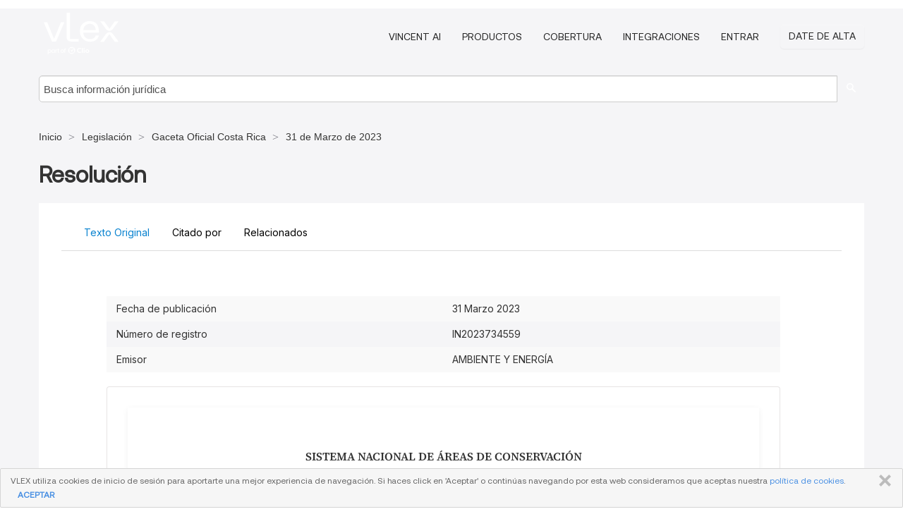

--- FILE ---
content_type: text/html; charset=utf-8
request_url: https://vlex.co.cr/vid/resolucion-927369992
body_size: 17676
content:
<!DOCTYPE html>
<html lang="es">
    <head>
        
        <link rel="preload" href="/stylesheets/font/vLex.woff" as="font" type="font/woff" crossorigin>
        
        <!-- Google Tag Manager -->
        <script>(function(w,d,s,l,i){w[l]=w[l]||[];w[l].push({'gtm.start':
        new Date().getTime(),event:'gtm.js'});var f=d.getElementsByTagName(s)[0],
        j=d.createElement(s),dl=l!='dataLayer'?'&l='+l:'';j.defer=true;j.src=
        'https://www.googletagmanager.com/gtm.js?id='+i+dl;f.parentNode.insertBefore(j,f);
        })(window,document,'script','dataLayer','GTM-PJMJX5');</script>
        <!-- End Google Tag Manager -->
        
        <link rel="icon" media="(prefers-color-scheme: light)" href="/facade-img/favicon-light.svg?t=1763021373405" />
        <link rel="icon" media="(prefers-color-scheme: dark)" href="/facade-img/favicon-dark.svg?t=1763021373405" />
        <!--[if lte IE 9]>
                <script src="/js/polyfill.js?t=1763021373405"></script>
        <![endif]-->
        <script>
            // Object.assign polyfill for IE11
            if (typeof Object.assign != 'function') {
                // Must be writable: true, enumerable: false, configurable: true
                Object.defineProperty(Object, "assign", {
                    value: function assign(target, varArgs) { // .length of function is 2
                        'use strict';
                        if (target == null) { // TypeError if undefined or null
                            throw new TypeError('Cannot convert undefined or null to object');
                        }

                        var to = Object(target);
                
                        for (var index = 1; index < arguments.length; index++) {
                            var nextSource = arguments[index];
                    
                            if (nextSource != null) { // Skip over if undefined or null
                                for (var nextKey in nextSource) {
                                    // Avoid bugs when hasOwnProperty is shadowed
                                    if (Object.prototype.hasOwnProperty.call(nextSource, nextKey)) {
                                        to[nextKey] = nextSource[nextKey];
                                    }
                                }
                            }
                        }
                        return to;
                    },
                    writable: true,
                    configurable: true
                });
            }
        </script>

        <meta http-equiv="Content-Type" content="text/html; charset=UTF-8">
        <meta charset="utf-8">


        
            <meta property="fb:app_id" content="358097329875" />
        <meta property="og:site_name" content="vLex"/>
                <meta property="og:url" content="https://vlex.co.cr/vid/resolucion-927369992"/>
        
        <meta property="og:type" content="article"/>
        
            <meta property="og:title" content="Resolución"/>
        
            <meta property="og:image" content="http://vlex.co.cr/facade-img/meta-og.png" />
        
        
            <meta name="twitter:image" content="http://vlex.co.cr/facade-img/meta-og.png" />

        <meta content="Law" name="classification">



        <title>Resolución - vLex Costa Rica
        </title>

        <meta name="viewport" content="width=device-width, initial-scale=1.0">
            <meta name="description" content="Resoluci n">
            <meta content="es" http-equiv="content-language">


            <meta name="robots" content="index,follow" />
            <meta name="googlebot" content="index,follow" />
        <meta name="title" content="Resolución - vLex Costa Rica - vLex" />
                <link rel="canonical" href="https://vlex.co.cr/vid/resolucion-927369992"/>

        

        <script async src="https://www.googletagmanager.com/gtag/js?id=GA_MEASUREMENT_ID"></script>
        <script>
            window.dataLayer = window.dataLayer || [];
            function gtag() { dataLayer.push(arguments); }
            gtag('js', new Date());
        
            // Provide the IDs of the GA4 properties you want to track.
                
        
        
        
            var sendNoBounceEvent = function(time) {
            setTimeout(function() {
                gtag('event', 'Over ' + time + ' seconds', {
                'event_category': 'NoBounce'
                });
            }, time * 1000);
            };
        
            sendNoBounceEvent(30);
            sendNoBounceEvent(60);
            sendNoBounceEvent(120);
            sendNoBounceEvent(180);
        
            function gaAll() {
                var args = arguments;
                gtag('get', 'conversion_linker', function(result) {
                    var trackers = result.creationData;
                    for (var i = 0; i < trackers.length; i++) {
                    var cloned_args = Array.prototype.slice.call(args, 0);
                    cloned_args[0] = trackers[i].name + "." + args[0];
                    gtag.apply(this, cloned_args);
                    }
                });
            }
        </script>
        	<link href="/stylesheets/facade-min.css?t=1763021373405" rel="stylesheet">
        

        <!--[if lt IE 9]>
            <script src="/js/html5.js?t=1763021373405"></script>
            <script src="/js/ie8.js?t=1763021373405"></script>
            <link href="/stylesheets/ie8css/css.css?t=1763021373405" rel="stylesheet">
            <link href="/stylesheets/ie8css/vlex.css?t=1763021373405" rel="stylesheet">
        <![endif]-->

        <!--[if lte IE 9]>
            <script src="/js/placeholder_ie.js?t=1763021373405"></script>
        <![endif]-->

        <!-- ClickTale Top part -->
        <script type="text/javascript">
            var WRInitTime=(new Date()).getTime();
        </script>
        <!-- ClickTale end of Top part -->
        <script type="application/ld+json">{"@context":"https://schema.org","@type":"BreadcrumbList","itemListElement":[{"@type":"ListItem","position":"1","name":"Inicio","item":"https://vlex.co.cr"},{"@type":"ListItem","position":2,"name":"Legislación","item":"https://vlex.co.cr/libraries/legislacion-352"},{"@type":"ListItem","position":3,"name":"Gaceta Oficial Costa Rica","item":"http://vlex.co.cr/source/11475"},{"@type":"ListItem","position":4,"name":"31 de Marzo de 2023","item":"http://vlex.co.cr/source/11475/issue/2023/03/31"}]}</script>
    </head>

    <body class="page page-index vid  "  data-webapp-path='%2Fvid%2F927369992'  data-country="CR" >

        <!-- Google Tag Manager (noscript) -->
        <noscript><iframe src="https://www.googletagmanager.com/ns.html?id=GTM-PJMJX5"
        height="0" width="0" style="display:none;visibility:hidden"></iframe></noscript>
        <!-- End Google Tag Manager (noscript) -->

        <div class="hide
             vid
            
            
            "
            id="page_attr" 
             data-webapp-path='%2Fvid%2F927369992' 
             data-country="CR"
             content_type='6' 
            data-locale='es'>
        </div>

            <span id="webapp-path-tk" data-pb-webapp-path='null' class="hide"></span>

            <div id="navigation" class="wrapper ">
              <div class="navbar  navbar-static-top">
                <!--Header & Branding region-->
                <div class="header">
                  <div class="header-inner container">
                    <div class="row-fluid header-nav-container">
                      <div class="span3 to-home">
                        <a href="/">
                          <!--branding/logo-->
                          <span class="brand-logo" title="Home" style="display: flex; align-items: center; margin-bottom: 5px;">
                            <img src="/facade-img/vLex-logo.svg?t=1763021373405" title="vLex Costa Rica" alt="vLex Costa Rica" />
                            
                          </span>
                        </a>
                      </div>
                      <div class="span9 form-holder">
                        <div>
                          <div class="menu-toggle" onclick="$('.nav-menu').toggleClass('nav-menu--open', 500); $(this).toggleClass('open');">
                            <div class="hamburger"></div>
                          </div>
                          <ul class="nav-menu">
                              <li><a href="//latam.vlex.com/vincent-ai" rel="nofollow">VINCENT AI</a></li>
                           
            
                              <li><a href="//latam.vlex.com/plans" rel="nofollow">Productos</a></li>
                            
                              <li><a href="//vlex.co.cr" rel="nofollow">Cobertura</a></li>
            
                           
                              <li><a href="//latam.vlex.com/integrations" rel="nofollow">Integraciones</a></li>
                           
                            <li><a href="https://login.vlex.com?next_webapp_url=%2Fvid%2F927369992" rel="nofollow">Entrar</a></li>
                          
                            <li>
                              <a href="/freetrial/signup/CR?webapp_path=%2Fvid%2F927369992" class="btn signup" rel="nofollow">
                                Date de alta
                              </a>
                            </li>
                          </ul>
                          
            
                        </div>
                      </div>
                    </div>
                  </div>
                </div>
                <div class="head-container-searchbar">
                  <div class="form-inline search-form">
                    <form onsubmit="return validate_search(this);" method="get" action="/search" enctype="multipart/form-data" class="onsubmit-search">
                      <input class='placeholder search-input-subheader' type="text" name="q" id="searchinfo" placeholder="Busca información jurídica" required />
                      <button type="submit" class="btn btn-header search-button-subheader"><i class="icon-Buscador"></i></button>
                    </form>
                  </div>
                </div>
              </div>
            </div>
		<vlex-design-system>
        
<div id="content" class="seoArea">
    <div class="container extended block-net">
        <div class="container">
            <div>
            </div>

            
            <ul class="breadcrumb">
            	<li>
            		<a href="/">
            			<span>
            					Inicio
            			</span>
            		</a>
            	</li>
            
            		<li>
            			<a href="https://vlex.co.cr/libraries/legislacion-352">
            				<span>Legislación</span>
            			</a>
            		</li>
            		<li>
            			<a href="https://vlex.co.cr/source/11475">
            				<span>Gaceta Oficial Costa Rica</span>
            			</a>
            		</li>
            		<li>
            			<a href="https://vlex.co.cr/source/11475/issue/2023/03/31">
            				<span>31 de Marzo de 2023</span>
            			</a>
            		</li>
            </ul>
            <h1 style="margin-top: 24px; margin-bottom: 16px;"><strong style="font-family: 'Aeonik'; font-size: 32px;">Resolución</strong></h1>

            <div class="row">
                <div class="nav nav-tabs-no-margin">
                    <div class="nav-tabs">
                                    <tab-item class="nav nav-item nav-link internal-tab
                                         active
                                        "
                                         id="default-tab">

                                        <span>Texto Original</span>
                                    </tab-item>

                            <tab-item class="nav nav-item nav-link internal-tab" id="cited-in">
                                <span>Citado por</span>
                            </tab-item>
                        <tab-item class="nav nav-item nav-link internal-tab" id="related">
                            <span>Relacionados</span>
                        </tab-item>
                    </div>
                </div>

                <div id="default-tab-main-content" class="tab-content">
                    <div>
                        <div id="main-content" class="abovebox bg_white clearfix left-content-area">
                
                                <table class='table table-striped' style="font-family: 'Inter Variable';">
                                        <tr><td style="color: #333333;">Fecha de publicación</td><td style="color: #333333;">31 Marzo 2023</td></tr>
                                        <tr><td style="color: #333333;">Número de registro</td><td style="color: #333333;">IN2023734559</td></tr>
                                        <tr><td style="color: #333333;">Emisor</td><td style="color: #333333;">AMBIENTE Y ENERGÍA</td></tr>
                                </table>
                
                
                
                
                            <div class="container-preview">
                                <div class="content-content clearfix preview-style ">
                                    <div class="inset-ad" style='float: right;margin-left: 2em;'>
                                            <div class="hidden-phone">
                                            </div>
                                    </div>
                
                                    <!-- we do this because if we have show_navigation_index set to true we do not
                                        show the TOC in the sidebar, so we want to keep showing it here -->
                
                                    <div>
                                        <div><div class="content"><div class="html-children"><div>
                <p class="MsoNormal" align="center" style="margin-top:2.0pt;text-align:center; text-indent:0cm;vertical-align:middle"><b><span lang="EN-US" style="font-family: " arial="">SISTEMA NACIONAL DE ÁREAS DE CONSERVACIÓN</span></b></p> <p class="MsoNormal" align="center" style="margin-top:3.6pt;text-align:center; text-indent:0cm;vertical-align:middle"><span lang="EN-US" style="font-family: " arial="">CONSEJO NACIONAL DE ÁREAS DE CONSERVACIÓN</span></p> <p class="MsoNormal" style="margin-top:3.6pt;text-indent:0cm;vertical-align:middle"><span lang="EN-US" style="font-family:" arial="">R-SINAC-CONAC-007-<span class="GramE">2023.—</span><span class="SpellE">Consejo</span> Nacional de <span class="SpellE">Áreas</span> de <span class="SpellE">Conservación</span>.—Heredia a las <span class="SpellE">ocho</span> horas y <span class="SpellE">treinta</span> y <span class="SpellE">nueve</span></span><span lang="EN-US" style="font-family:" arial=""> <span class="SpellE">minutos</span> del <span class="SpellE">veinte</span> de <span class="SpellE">marzo</span> del dos mil <span class="SpellE">veintitrés</span>.</span></p> <p class="MsoNormal" style="text-indent:0cm;vertical-align:middle"><span lang="EN-US" style="font-family:" arial="">El <span class="SpellE">Consejo</span> Nacional de <span class="SpellE">Áreas</span> de <span class="SpellE">Conservación</span>, de <span class="SpellE">conformidad</span> al <span class="SpellE">Acuerdo</span> Nº 13 de la <span class="SpellE">Sesión</span> <span class="SpellE">Ordinaria</span> Nº 04-2017 <span class="SpellE">celebrada</span> <span class="SpellE">el</span> 24 de <span class="SpellE">abril</span> del 2017 y <span class="SpellE">en</span> <span class="SpellE">cumplimiento</span> del <span class="SpellE">artículo</span> 12 <span class="SpellE">inciso</span> d) del <span class="SpellE">Reglamento</span> a la Ley de <span class="SpellE">Biodiversidad</span> Nº 7788, <span class="SpellE">Decreto</span> <span class="SpellE">Ejecutivo</span> Nº 34433-MINAE, <span class="SpellE">aprueba</span> y <span class="SpellE">emite</span> <span class="SpellE">el</span> <span class="SpellE">presente</span>:</span></p> <p class="MsoNormal" align="center" style="margin-top:3.6pt;text-align:center; text-indent:0cm;vertical-align:middle"><span lang="EN-US" style="font-family: " arial="">RESUMEN EJECUTIVO DEL PLAN GENERAL</span></p> <p class="MsoNormal" align="center" style="text-align:center;text-indent:0cm; vertical-align:middle"><span lang="EN-US" style="font-family:" arial="">DE MANEJO DEL PARQUE NACIONAL BARBILLA</span></p> <p class="MsoNormal" align="center" style="margin-top:3.6pt;text-align:center; text-indent:0cm;vertical-align:middle"><span class="SpellE"><b><span lang="EN-US" style="font-family:" arial="">Resultando</span></b></span><b><span lang="EN-US" style="font-family:" arial="">:</span></b></p> <p class="MsoNormal" style="margin-top:3.6pt;text-indent:0cm;vertical-align:middle"><span lang="EN-US" style="font-family:" arial="">1º—Que de <span class="SpellE">conformidad</span> con <span class="SpellE">el</span> <span class="SpellE">artículo</span> 22 de la Ley de <span class="SpellE">Biodiversidad</span> <span class="SpellE">número</span> 7788 del 27 de mayo de 1998, se <span class="SpellE">crea</span> <span class="SpellE">el</span> Sistema Nacional de <span class="SpellE">Áreas</span> de <span class="SpellE">Conservación</span>, con <span class="SpellE">personería</span> <span class="SpellE">jurídica</span> <span class="SpellE">propia</span>, <span class="SpellE">como</span> un <span class="SpellE">sistema</span> de <span class="SpellE">gestión</span> y <span class="SpellE">coordinación</span> <span class="SpellE"><span style="letter-spacing:.5pt">institucional</span></span><span style="letter-spacing:.5pt">, <span class="SpellE">desconcentrado</span> y <span class="SpellE">participativo</span>, que integra </span>las <span class="SpellE">competencias</span> <span class="SpellE">en</span> <span class="SpellE">materia</span> <span class="SpellE">forestal</span>, <span class="SpellE">vida</span> <span class="SpellE">silvestre</span> y <span class="SpellE">áreas</span> <span class="SpellE">protegidas</span>, con <span class="SpellE">el</span> fin de <span class="SpellE">dictar</span> <span class="SpellE">políticas</span>, <span class="SpellE">planificar</span> y <span class="SpellE">ejecutar</span> <span class="SpellE">procesos</span> <span class="SpellE">dirigidos</span> a <span class="SpellE">lograr</span> la <span class="SpellE">sostenibilidad</span> <span class="SpellE">en</span> <span class="SpellE">el</span> <span class="SpellE">manejo</span> de <span class="SpellE">los</span> <span class="SpellE">recursos</span> naturales de Costa Rica.</span></p> <p class="MsoNormal" style="text-indent:0cm;vertical-align:middle"><span lang="EN-US" style="font-family:" arial="">2º—Que es <span class="SpellE">política</span> <span class="SpellE">prioritaria</span> del SINAC <span class="SpellE">facilitar</span> y<span style="letter-spacing:-.1pt"> <span class="SpellE">promover</span> <span class="SpellE">acciones</span> que <span class="SpellE">conlleven</span> a la <span class="SpellE">protección</span>, <span class="SpellE">conservación</span></span> y <span class="SpellE">manejo</span> <span class="SpellE">sostenible</span> de <span class="SpellE">los</span> <span class="SpellE">recursos</span> naturales y la <span class="SpellE">biodiversidad</span> <span class="SpellE">presentes</span> <span class="SpellE">en</span> las <span class="SpellE">Áreas</span> <span class="SpellE">Silvestres</span> <span class="SpellE">Protegidas</span>, <span class="SpellE">en</span> <span class="SpellE">adelante</span> las ASP, de las <span class="SpellE">Áreas</span> de <span class="SpellE">Conservación</span>.</span></p> <p class="MsoNormal" style="text-indent:0cm;vertical-align:middle"><span lang="EN-US" style="font-family:" arial="">3º—Que es <span class="SpellE">competencia</span> del Sistema Nacional de <span class="SpellE">Áreas</span> de <span class="SpellE">Conservación</span> a <span class="SpellE">través</span> de <span class="SpellE">cada</span> <span class="SpellE">Área</span> de <span class="SpellE">Conservación</span>, la <span class="SpellE">administración</span> y <span class="SpellE">protección</span> de las <span class="SpellE">Áreas</span> <span class="SpellE">Silvestres</span> <span class="SpellE">Protegidas</span> a lo largo de <span class="SpellE">todo</span> <span class="SpellE">el</span> <span class="SpellE">territorio</span> <span class="SpellE">nacional</span>.</span></p> <p class="MsoNormal" style="text-indent:0cm;vertical-align:middle"><span lang="EN-US" style="font-family:" arial="">4º—Que de <span class="SpellE">conformidad</span> con <span class="SpellE">los</span> <span class="SpellE">artículos</span> 23 y 28 de la Ley de <span class="SpellE">Biodiversidad</span> Nº 7788 y <span class="SpellE">los</span> <span class="SpellE">artículos</span> 9 y 21 de <span class="SpellE">su</span> <span class="SpellE">reglamento</span>, <span class="SpellE">Decreto</span> <span class="SpellE">Ejecutivo</span> Nº 34433-MINAE, <span class="SpellE">publicado</span> <span class="SpellE">en</span> <i>La <span class="SpellE">Gaceta</span></i></span><span lang="EN-US" dir="RTL" style="font-family:" arial=""> </span><span lang="EN-US" style="font-family:" arial="" mso-bidi-language:ar-ye="">Nº</span><span lang="AR-YE" dir="RTL" style="font-family:" arial=""> 68 </span><span lang="EN-US" style="font-family:" arial="" mso-bidi-language:ar-ye="">del 8 de <span class="SpellE">abril</span> de 2008, <span class="SpellE">el</span><span dir="RTL"> </span><span class="SpellE">Área</span> de <span class="SpellE">Conservación</span><span dir="RTL"> </span>La Amistad Caribe, <span class="SpellE">en</span> <span class="SpellE">adelante</span> <span class="SpellE">denominada</span> ACLAC, es <span class="SpellE">parte</span> de la <span class="SpellE">organización</span><span dir="RTL"> </span>del SINAC y se <span class="SpellE">encarga</span> de <span class="SpellE">aplicar</span> la <span class="SpellE">legislación</span><span dir="RTL"> </span><span class="SpellE">vigente</span> <span class="SpellE">en</span> <span class="SpellE">materia</span> de <span class="SpellE">recursos</span> naturales, <span class="SpellE">dentro</span> de <span class="SpellE">su</span> <span class="SpellE">demarcación</span><span dir="RTL"> </span><span class="SpellE">geográfica</span></span><span lang="AR-YE" dir="RTL" style="font-family:" arial="" mso-bidi-language:ar-ye="">.</span></p> <p class="MsoNormal" align="center" style="margin-top:3.6pt;text-align:center; text-indent:0cm;vertical-align:middle"><span class="SpellE"><b><span lang="EN-US" style="font-family:" arial="">Considerando</span></b></span><b><span lang="EN-US" style="font-family:" arial="">:</span></b></p> <p class="MsoNormal" style="margin-top:3.6pt;text-indent:0cm;vertical-align:middle"><span lang="EN-US" style="font-family:" arial="">1º—Que <span class="SpellE">el</span> Plan General de <span class="SpellE">Manejo</span> (PGM) es <span class="SpellE">el</span> <span class="SpellE">instrumento</span> <span class="SpellE">técnico</span> de <span class="SpellE">planificación</span> que <span class="SpellE">permite</span> <span class="SpellE">orientar</span> </span><span lang="EN-US" style="font-family:" arial="">la <span class="SpellE">gestión</span> de <span class="SpellE">una</span> <span class="SpellE">Área</span> Silvestre <span class="SpellE">Protegida</span> (ASP) <span class="SpellE">hacia</span> <span class="SpellE">el</span> <span class="SpellE">cumplimiento</span> de <span class="SpellE">los</span> <span class="SpellE">objetivos</span> de <span class="SpellE">conservación</span> a largo <span class="SpellE">plazo</span>.</span></p> <p class="MsoNormal" style="text-indent:0cm;vertical-align:middle"><span lang="EN-US" style="font-family:" arial="">2º—Que Plan General de <span class="SpellE">Manejo</span> (PGM) es <span class="SpellE">el</span> <span class="SpellE">instrumento</span> <span class="SpellE">técnico</span> que define la <span class="SpellE">guía</span> o <span class="SpellE">ruta</span> que <span class="SpellE">debe</span> <span class="SpellE">seguir</span> <span class="SpellE">el</span> personal del ASP y sus <span class="SpellE">aliados</span> para <span class="SpellE">mantener</span> <span class="SpellE">los</span> <span class="SpellE">valores</span> del ASP, <span class="SpellE">por</span> tanto, la <span class="SpellE">conservación</span> de la <span class="SpellE">biodiversidad</span> y <span class="SpellE">los</span> <span class="SpellE">servicios</span> <span class="SpellE">ecosistémicos</span>.</span></p> <p class="MsoNormal" style="text-indent:0cm;vertical-align:middle"><span lang="EN-US" style="font-family:" arial="">3º—Que <span class="SpellE">en</span> <span class="SpellE">el</span> <span class="SpellE">Decreto</span> <span class="SpellE">Ejecutivo</span> N° 13392-A del 26 de <span class="SpellE">febrero</span> de 1982, <span class="SpellE">publicado</span> <span class="SpellE">en</span> <i>La <span class="SpellE">Gaceta</span></i></span><span lang="EN-US" dir="RTL" style="font-family:" arial="" ar-ye=""> </span><span lang="EN-US" style="font-family:" arial="" mso-bidi-language:ar-ye="">N</span><span lang="AR-YE" dir="RTL" style="font-family:" arial="">° 52 </span><span lang="EN-US" style="font-family:" arial="" ar-ye="">del 16 de mayo de 1982 se <span class="SpellE">estableció</span><span dir="RTL"> </span>la<span dir="RTL"> </span></span><span lang="EN-US" style="font-family:" arial="">“<span class="SpellE">Reserva</span> <span class="SpellE">Biológica</span> <span class="SpellE">Barbilla</span>”, Que <span class="SpellE">por</span> <span class="SpellE">Decreto</span> <span class="SpellE">Ejecutivo</span> N° 13587-A, del 4 de mayo de 1982, <span class="SpellE">publicado</span> <span class="SpellE">en</span> <i>La <span class="SpellE">Gaceta</span></i></span><span lang="EN-US" dir="RTL" style="font-family:" arial="" ar-ye=""> </span><span lang="EN-US" style="font-family:" arial="" mso-bidi-language:ar-ye="">N</span><span lang="AR-YE" dir="RTL" style="font-family:" arial="">° 95 </span><span lang="EN-US" style="font-family:" arial="" ar-ye="">del martes 18 de mayo de 1982, se <span class="SpellE">modificó</span><span dir="RTL"> </span>la <span class="SpellE">categoría</span><span dir="RTL"> </span>de <span class="SpellE">dicha</span> <span class="SpellE">unidad</span> de <span class="SpellE">protección</span><span dir="RTL"> </span><span class="SpellE">absoluta</span> <span class="SpellE">convirtiéndola</span> <span class="SpellE">en</span> <span class="SpellE">una</span><span dir="RTL"> </span></span><span lang="EN-US" style="font-family:" arial="">“Zona <span class="SpellE">Protectora</span>”, <span class="SpellE">pero</span> con <span class="SpellE">estatuto</span> especial de <span class="SpellE">protección</span>. Que <span class="SpellE">por</span> <span class="SpellE">Decreto</span> <span class="SpellE">Ejecutivo</span> N° 23235MIRENEM del 15 de <span class="SpellE">abril</span> de 1994, <span class="SpellE">publicado</span> <span class="SpellE">en</span> <i>La <span class="SpellE">Gaceta</span></i></span><span lang="EN-US" dir="RTL" style="font-family:" arial="" ar-ye=""> </span><span lang="EN-US" style="font-family:" arial="" mso-bidi-language:ar-ye="">N</span><span lang="AR-YE" dir="RTL" style="font-family:" arial="">° 96 </span><span lang="EN-US" style="font-family:" arial="" ar-ye="">del 19 de mayo de 1994, se <span class="SpellE">modificó</span><span dir="RTL"> </span>la <span class="SpellE">categoría</span><span dir="RTL"> </span>de <span class="SpellE">dicha</span> <span class="SpellE">unidad</span> de <span class="SpellE">protección</span><span dir="RTL"> </span><span class="SpellE">convirtiéndola</span> <span class="SpellE">en</span><span dir="RTL"> </span></span><span lang="EN-US" style="font-family:" arial="">“<span class="SpellE">Reserva</span> <span class="SpellE">Biológica</span>”. Que, <span class="SpellE">por</span> sus <span class="SpellE">características</span> <span class="SpellE">ecológicas</span>, <span class="SpellE">su</span> <span class="SpellE">riqueza</span> <span class="SpellE">en</span> fauna y flora y <span class="SpellE">su</span> <span class="SpellE">situación</span> <span class="SpellE">geográfica</span>, <span class="SpellE">mediante</span> <span class="SpellE">el</span> <span class="SpellE">Decreto</span> <span class="SpellE">Ejecutivo</span> N</span><span lang="AR-YE" dir="RTL" style="font-family:" arial="" mso-bidi-language:ar-ye="">° </span><span lang="EN-US" style="font-family:" arial="">26561-MINAE, <span class="SpellE">publicado</span> <span class="SpellE">en</span> <i>La <span class="SpellE">Gaceta</span></i></span><span lang="EN-US" dir="RTL" style="font-family:" arial=""> </span><span lang="EN-US" style="font-family:" arial="" mso-bidi-language:ar-ye="">N</span><span lang="AR-YE" dir="RTL" style="font-family:" arial="">° 9 </span><span lang="EN-US" style="font-family:" arial="" ar-ye="">del 14 de <span class="SpellE">enero</span> de 1998 se <span class="SpellE">establece</span> que la <span class="SpellE">categoría</span><span dir="RTL"> </span>de <span class="SpellE">manejo</span> que <span class="SpellE">corresponde</span> <span class="GramE">a</span> <span class="SpellE">esta</span><span dir="RTL"> </span><span class="SpellE">Área</span> Silvestre <span class="SpellE">Protegida</span> <span class="SpellE">corresponde</span> a<span dir="RTL"> </span></span><span lang="EN-US" style="font-family:" arial="">“Parque Nacional”.</span></p> <p class="MsoNormal" style="text-indent:0cm;vertical-align:middle"><span lang="EN-US" style="font-family:" arial="">4º—Que la <span class="SpellE">Gerencia</span> de <span class="SpellE">Áreas</span> <span class="SpellE">Silvestres</span> <span class="SpellE">Protegidas</span> del ACLAC, <span class="SpellE">solicita</span> que se <span class="SpellE">actualice</span> de <span class="SpellE">conformidad</span> a la <span class="SpellE">nueva</span> <span class="SpellE">Guía</span> para la <span class="SpellE">elaboración</span> de Planes <span class="SpellE">Generales</span> de <span class="SpellE">Manejo</span> <span class="SpellE">en</span> ASP del SINAC, <span class="SpellE">actividad</span> que se <span class="SpellE">realizó</span> a <span class="GramE">finales</span> de <span class="SpellE">los</span> <span class="SpellE">años</span> 2015 y 2016.</span></p> <p class="MsoNormal" style="text-indent:0cm;vertical-align:middle"><span lang="EN-US" style="font-family:" arial="">5</span><span lang="EN-US" style="font-family:" arial="" mso-bidi-language:ar-ye="">º</span><span lang="AR-YE" dir="RTL" style="font-family:" arial="" ar-ye="">—</span><span lang="EN-US" style="font-family:" arial="" letter-spacing:.1pt="">Que <span class="SpellE">el</span> Plan de <span class="SpellE">Manejo</span> de las <span class="SpellE">Áreas</span> <span class="SpellE">Silvestres</span> <span class="SpellE">Protegidas</span> (ASP) es <span class="SpellE">el</span> <span class="SpellE">instrumento</span> <span class="SpellE">orientador</span> para <span class="SpellE">un<span style="letter-spacing:0pt">a</span></span></span><span lang="EN-US" style="font-family:" arial=""> <span class="SpellE">efectiva</span> <span class="SpellE">administración</span> y <span class="SpellE">manejo</span> de <span class="SpellE">los</span> <span class="SpellE">elementos</span> naturales y <span class="SpellE">culturales</span> <span class="SpellE">presentes</span> <span class="SpellE">en</span> <span class="SpellE">dichas</span> <span class="SpellE">áreas</span> y de la <span class="SpellE">dinámica</span> socio <span class="SpellE">ambiental</span> <span class="SpellE">ligada</span> a <span class="SpellE">éstos</span>. <span class="SpellE">Además</span>, es la <span class="SpellE">herramienta</span> <span class="SpellE">técnica</span> <span class="SpellE">por</span> medio de la <span class="SpellE">cual</span> <span class="SpellE">cada</span> ASP <span class="SpellE">establece</span> las directrices de <span class="SpellE">manejo</span> para <span class="SpellE">el</span> <span class="SpellE">uso</span> de <span class="SpellE">los</span> <span class="SpellE">gestores</span>, <span class="SpellE">administradores</span> y <span class="SpellE">grupos</span> de <span class="SpellE">interés</span>, <span class="SpellE">por</span> lo tanto, la <span class="SpellE">primera</span> <span class="SpellE">instancia</span> que <span class="SpellE">debe</span> <span class="SpellE">realizar</span> la <span class="SpellE">validación</span> de la <span class="SpellE">propuesta</span> de <span class="SpellE">manejo</span> son las <span class="SpellE">autoridades</span> del <span class="SpellE">Área</span> de <span class="SpellE">Conservación</span>, <span class="SpellE">así</span> <span class="SpellE">como</span> las <span class="SpellE">instancias</span> <span class="SpellE">oficiales</span> de <span class="SpellE">participación</span> social <span class="SpellE">establecidas</span> <span class="SpellE">en</span> <span class="SpellE">ellas</span>, <span class="SpellE">sean</span> <span class="SpellE">estas</span> <span class="SpellE">los</span> <span class="SpellE">Consejos</span> <span class="SpellE">Regionales</span> y <span class="SpellE">Comités</span> Locales, de <span class="SpellE">conformidad</span> con la Ley de <span class="SpellE">Biodiversidad</span> Nº 7788.</span></p> <p class="MsoNormal" style="text-indent:0cm;vertical-align:middle"><span lang="EN-US" style="font-family:" arial="">6º—Que <span class="SpellE">el</span> <span class="SpellE">Consejo</span> Nacional de <span class="SpellE">Áreas</span> de <span class="SpellE">Conservación</span> (CONAC), <span class="SpellE">aprobó</span> <span class="SpellE">el</span> “Manual de <span class="SpellE">Procedimientos</span> para la <span class="SpellE">Publicación</span> de <span class="SpellE">los</span> Planes de <span class="SpellE">Manejo</span> de las <span class="SpellE">Áreas</span> <span class="SpellE">Silvestres</span> <span class="SpellE">Protegidas</span> del Sistema Nacional de <span class="SpellE">Áreas</span> de <span class="SpellE">Conservación</span>”, <span class="SpellE">mediante</span> <span class="SpellE">Acuerdo</span> Nº 17, <span class="SpellE">tomado</span> <span class="SpellE">en</span> <span class="SpellE">Sesión</span> <span class="SpellE">Extraordinaria</span> Nº 06-2008 del 04 de <span class="SpellE">agosto</span> del 2008.</span></p> <p class="MsoNormal" style="text-indent:0cm;vertical-align:middle"><span lang="EN-US" style="font-family:" arial="">7º—Que <span class="SpellE">el</span> Plan General de <span class="SpellE">Manejo</span> del Parque Nacional <span class="SpellE">Barbilla</span> (PNB) <span class="SpellE">fue</span> <span class="SpellE">actualizado</span> para <span class="SpellE">el</span> <span class="SpellE">periodo</span> 2016-2026.</span></p> <p class="MsoNormal" style="text-indent:0cm;vertical-align:middle"><span lang="EN-US" style="font-family:" arial="">8º—Que <span class="SpellE">el</span> <span class="SpellE">Comité</span> Técnico (CCT), del <span class="SpellE">Área</span> de <span class="SpellE">Conservación</span> Amistad Caribe, <span class="SpellE">en</span> <span class="SpellE">Sesión</span> <span class="SpellE">Ordinaria</span> Acta N° 003-2017. <span class="SpellE">Acuerdo</span> N° 8 <span class="SpellE">efectuada</span> <span class="SpellE">el</span> 21 de <span class="SpellE">marzo</span> del 2017, <span class="SpellE">conoció</span> y <span class="SpellE">avaló</span> la <span class="SpellE">actualización</span> del Plan General de <span class="SpellE">Manejo</span> del Parque Nacional <span class="SpellE">Barbilla</span> y <span class="SpellE">recomendó</span> <span class="SpellE">el</span> <span class="SpellE">seguir</span> <span class="SpellE">el</span> <span class="SpellE">procedimiento</span> de <span class="SpellE">aprobación</span>.</span></p> <p class="MsoNormal" style="text-indent:0cm;vertical-align:middle"><span lang="EN-US" style="font-family:" arial="">9º—Que <span class="SpellE">el</span> <span class="SpellE">Consejo</span> Regional del <span class="SpellE">Área</span> de <span class="SpellE">Conservación</span> Amistad Caribe (CORACACLAC) <span class="SpellE">en</span> <span class="SpellE">Sesión</span> <span class="SpellE">Ordinaria</span> NO00I-2017, <span class="SpellE">Acuerdo</span> N° 8 del 24 de <span class="SpellE">marzo</span> del 2017 <span class="SpellE">aprobó</span> la <span class="SpellE">actualización</span> del Plan General de <span class="SpellE">Manejo</span> del Parque Nacional <span class="SpellE">Barbilla</span> y <span class="SpellE">recomendó</span> <span class="SpellE">continuar</span> <span class="SpellE">el</span> <span class="SpellE">procedimiento</span> de <span class="SpellE">aprobación</span> ante <span class="SpellE">el</span> <span class="SpellE">Consejo</span> Nacional de <span class="SpellE">Áreas</span> de <span class="SpellE">Conservación</span> (CONAC).</span></p> <p class="MsoNormal" style="text-indent:0cm;vertical-align:middle"><span lang="EN-US" style="font-family:" arial="">10.—Que <span class="SpellE">el</span> CONAC <span class="SpellE">conoció</span> <span class="SpellE">el</span> Plan General de <span class="SpellE">Manejo</span> del Parque Nacional <span class="SpellE">Barbilla</span>, visto al <span class="SpellE">Acuerdo</span> Nº 13 de la <span class="SpellE">Sesión</span> <span class="SpellE">Ordinaria</span> <span class="SpellE">Sesión</span> <span class="SpellE">Ordinaria</span> Nº 04-2017 <span class="SpellE">celebrada</span> <span class="SpellE">el</span> 24 de <span class="SpellE">abril</span> del 2017, <span class="SpellE">aprueba</span> <span class="SpellE">el</span> Plan General de <span class="SpellE">Manejo</span> e <span class="SpellE">instruye</span> a la <span class="SpellE">Secretaria</span> <span class="SpellE">Ejecutiva</span> del SINAC y a la <span class="SpellE">Dirección</span> del ACLAC para que <span class="SpellE">procedan</span> con <span class="SpellE">el</span> <span class="SpellE">trámite</span> para la <span class="SpellE">publicación</span> y <span class="SpellE">oficialización</span> <span class="SpellE">según</span> <span class="SpellE">el</span> <span class="SpellE">procedimiento</span> <span class="SpellE">institucional</span>. <b>Por tanto,</b></span></p> <p class="MsoNormal" align="center" style="margin-top:3.6pt;text-align:center; text-indent:0cm;vertical-align:middle"><span lang="EN-US" style="font-family: " arial="">LA SECRETARÍA EJECUTIVA</span></p> <p class="MsoNormal" align="center" style="text-align:center;text-indent:0cm; vertical-align:middle"><span lang="EN-US" style="font-family:" arial="">DEL CONSEJO NACIONAL DE </span><span lang="EN-US" style="font-family:" arial="" mso-bidi-language:ar-ye="">Á</span><span lang="EN-US" style="font-family:" arial="">REAS</span></p> <p class="MsoNormal" align="center" style="text-align:center;text-indent:0cm; vertical-align:middle"><span lang="EN-US" style="font-family:" arial="">DE CONSERVACI</span><span lang="EN-US" style="font-family:" arial="" mso-bidi-language:ar-ye="">Ó</span><span lang="EN-US" style="font-family:" arial="">N, RESUELVE:</span></p> <p class="MsoNormal" style="margin-top:3.6pt;text-indent:0cm;vertical-align:middle"><span lang="EN-US" style="font-family:" arial="">1º—Validar y <span class="SpellE">aprobar</span> la <span class="SpellE">actualización</span> <span class="SpellE">el</span> Plan General de <span class="SpellE">Manejo</span> del Parque Nacional <span class="SpellE">Barbilla</span>.</span></p> <p class="MsoNormal" style="text-indent:0cm;vertical-align:middle"><span lang="EN-US" style="font-family:" arial="">2º—<span class="SpellE">Publicar</span> <span class="SpellE">el</span> <span class="SpellE">siguiente</span> <span class="SpellE">Resumen</span> <span class="SpellE">Ejecutivo</span> del Plan General de <span class="SpellE">Manejo</span> del Parque Nacional <span class="SpellE">Barbilla</span>) <span class="GramE">a</span> <span class="SpellE">efectos</span> de <span class="SpellE">su</span> <span class="SpellE">oficialización</span>. Ver <span class="SpellE">Figura</span> 1.</span></p> <p class="MsoNormal" align="center" style="margin-top:6.0pt;margin-right:0cm; margin-bottom:6.0pt;margin-left:0cm;text-align:center;vertical-align:middle"><b><span lang="EN-US" style="font-size:12.0pt;color:red">Para <span class="SpellE">ver</span> la imagen solo <span class="SpellE">en</span> <i style="mso-bidi-font-style:normal">La <span class="SpellE">Gaceta</span></i> con <span class="SpellE">formato</span> PDF</span></b></p> <p class="MsoNormal" style="margin-top:6.0pt;text-indent:0cm;vertical-align:middle"><span lang="EN-US" style="font-family:" arial="">1-<b>Objetivo del Plan General de <span class="SpellE">Manejo</span>.</b> <span class="SpellE">Establecer</span> <span class="SpellE">los</span> <span class="SpellE">lineamientos</span> para <span class="SpellE">una</span> <span class="SpellE">gestión</span> integral, <span class="SpellE">participativa</span> y <span class="SpellE">efectiva</span> del PNB, <span class="SpellE">por</span> medio de <span class="SpellE">estrategias</span> que <span class="SpellE">aseguren</span> <span class="SpellE">el</span> <span class="SpellE">cumplimiento</span> de <span class="SpellE">los</span> <span class="SpellE">objetivos</span> de <span class="SpellE">conservación</span>, <span class="SpellE">propiciando</span> <span class="SpellE">el</span> <span class="SpellE">bienestar</span> <span class="SpellE">humano</span> para las <span class="SpellE">comunidades</span> locales e <span class="SpellE">integrándose</span> <span class="SpellE">dentro</span> de la <span class="SpellE">gestión</span> regional del ACLAC, <span class="SpellE">durante</span> <span class="SpellE">el</span> <span class="SpellE">período</span> 2016-2026.</span></p> <p class="MsoNormal" style="margin-top:3.6pt;text-indent:0cm;vertical-align:middle"><span class="SpellE"><b><span lang="EN-US" style="font-family:" arial="">Objetivos</span></b></span><b><span lang="EN-US" style="font-family:" arial=""> <span class="SpellE">Específicos</span>.</span></b></p> <p class="MsoNormal" style="margin-top:3.6pt;text-indent:0cm;vertical-align:middle"><span lang="EN-US" style="font-family:" arial="">1.<span style="mso-tab-count: 1"> </span><span class="SpellE">Fortalecer</span> <span class="SpellE">los</span> <span class="SpellE">procesos</span> <span class="SpellE">administrativos</span> del PNB, la <span class="SpellE">articulación</span> entre <span class="SpellE">programas</span> y <span class="SpellE">orientar</span> la <span class="SpellE">toma</span> de <span class="SpellE">decisiones</span> <span class="SpellE">por</span> medio de un <span class="SpellE">programa</span> de <span class="SpellE">Planificación</span> y <span class="SpellE">Gestión</span> <span class="SpellE">eficaz</span>.</span></p> <p class="MsoNormal" style="text-indent:0cm;vertical-align:middle"><span lang="EN-US" style="font-family:" arial="">2.<span style="mso-tab-count: 1"> </span><span class="SpellE">Garantizar</span> la <span class="SpellE">consolidación</span> del <span class="SpellE">Patrimonio</span> Natural del Estado a <span class="SpellE">través</span> del <span class="SpellE">programa</span> de <span class="SpellE">Regularización</span> del <span class="SpellE">Territorio</span>.</span></p> <p class="MsoNormal" style="text-indent:0cm;vertical-align:middle"><span lang="EN-US" style="font-family:" arial="">3.<span style="mso-tab-count: 1"> </span><span class="SpellE">Insertar</span> la <span class="SpellE">administración</span> del PNB <span class="SpellE">en</span> <span class="SpellE">el</span> <span class="SpellE">modelo</span> de <span class="SpellE">gestión</span> y <span class="SpellE">ordenamiento</span> territorial que se <span class="SpellE">desarrolla</span> <span class="SpellE">en</span> la <span class="SpellE">región</span>, con especial <span class="SpellE">atención</span> a las <span class="SpellE">poblaciones</span> <span class="SpellE">indígenas</span> y <span class="SpellE">comunidades</span> <span class="SpellE">vecinas</span>.</span></p> <p class="MsoNormal" style="text-indent:0cm;vertical-align:middle"><span lang="EN-US" style="font-family:" arial="">4.<span style="mso-tab-count: 1"> </span><span class="SpellE">Promover</span> y <span class="SpellE">generar</span> <span class="SpellE">información</span> <span class="SpellE">científica</span> que <span class="SpellE">apoye</span> la <span class="SpellE">toma</span> de <span class="SpellE">decisiones</span> y <span class="SpellE">permita</span> <span class="SpellE">disminuir</span> la <span class="SpellE">vulnerabilidad</span> del ASP, a <span class="SpellE">través</span> de un <span class="SpellE">programa</span> de Vida Silvestre, <span class="SpellE">Investigación</span> y <span class="SpellE">Monitoreo</span> <span class="SpellE">Ecológico</span>.</span></p> <p class="MsoNormal" style="text-indent:0cm;vertical-align:middle"><span lang="EN-US" style="font-family:" arial="">5.<span style="mso-tab-count: 1"> </span><span class="SpellE">Minimizar</span> las <span class="SpellE">amenazas</span> de <span class="SpellE">origen</span> <span class="SpellE">antropogénico</span> <span class="SpellE">por</span> medio de <span class="SpellE">los</span> <span class="SpellE">programas</span> <span class="SpellE">Prevención</span>, <span class="SpellE">Protección</span> y Control y <span class="SpellE">Participación</span> y <span class="SpellE">Alianzas</span> con la Sociedad.</span></p> <p class="MsoNormal" style="text-indent:0cm;vertical-align:middle"><span lang="EN-US" style="font-family:" arial="">6.<span style="mso-tab-count: 1"> </span>Regular la <span class="SpellE">visitación</span> al ASP, <span class="SpellE">mejorar</span> <span class="SpellE">el</span> <span class="SpellE">posicionamiento</span> del PNB y <span class="SpellE">contribuir</span> con las <span class="SpellE">economías</span> locales, a <span class="SpellE">través</span> de un <span class="SpellE">programa</span> de Turismo <span class="SpellE">Sostenible</span>.</span></p> <p class="MsoNormal" style="text-indent:0cm;vertical-align:middle"><span lang="EN-US" style="font-family:" arial="">7.<span style="mso-tab-count: 1"> </span><span class="SpellE">Mejorar</span> la <span class="SpellE">valoración</span> que <span class="SpellE">tiene</span> la <span class="SpellE">sociedad</span> del PNB y <span class="SpellE">propiciar</span> la <span class="SpellE">participación</span> local <span class="SpellE">en</span> la <span class="SpellE">gestión</span>, a <span class="SpellE">través</span> <span style="letter-spacing:-.1pt">del <span class="SpellE">Macroproceso</span> de <span class="SpellE">Participación</span> <span class="SpellE">Ciudadana</span> y <span class="SpellE">Gobernanza</span>.</span></span></p> <p class="MsoNormal" style="margin-top:3.6pt;text-indent:0cm;vertical-align:middle"><span lang="EN-US" style="font-family:" arial="">2-<b>Elementos <span class="SpellE">Focales</span> de <span class="SpellE">Manejo</span>, EFM</b>. Los <span class="SpellE">Elementos</span> <span class="SpellE">Focales</span> de <span class="SpellE">Manejo</span> (EFM) son <span class="SpellE">una</span> <span class="SpellE">representación</span> de la <span class="SpellE">biodiversidad</span> <span class="SpellE">presente</span> <span class="SpellE">en</span> la <span class="SpellE">unidad</span> territorial bajo <span class="SpellE">planificación</span>. Los EFM <span class="SpellE">identificados</span> para <span class="SpellE">el</span> PNB son:</span></p> <p class="MsoNormal" style="margin-top:3.6pt;text-indent:0cm;vertical-align:middle"><span lang="EN-US" style="font-family:" arial="">-<span style="mso-tab-count: 1"> </span><span class="SpellE">Ecosistemas</span> <span class="SpellE">Lóticos</span></span></p> <p class="MsoNormal" style="text-indent:0cm;vertical-align:middle"><span lang="EN-US" style="font-family:" arial="">-<span style="mso-tab-count: 1"> </span>Bosques de 100 a 1700 <span class="SpellE">msnm</span></span></p> <p class="MsoNormal" style="text-indent:0cm;vertical-align:middle"><span lang="EN-US" style="font-family:" arial="">-<span style="mso-tab-count: 1"> </span><span class="SpellE">Mamíferos</span> <span class="SpellE">Terrestres</span> No <span class="SpellE">Voladores</span>, Grandes y <span class="SpellE">Medianos</span></span></p> <p class="MsoNormal" style="text-indent:0cm;vertical-align:middle"><span lang="EN-US" style="font-family:" arial="">-<span style="mso-tab-count: 1"> </span><span class="SpellE">Anfibios</span></span></p> <p class="MsoNormal" style="text-indent:0cm;vertical-align:middle"><span lang="EN-US" style="font-family:" arial="">-<span style="mso-tab-count: 1"> </span>Aves de <span class="SpellE">Sotobosque</span></span></p> <p class="MsoNormal" style="margin-top:3.6pt;text-indent:0cm;vertical-align:middle"><span lang="EN-US" style="font-family:" arial="">3-<b>Categor</b></span><b><span lang="EN-US" style="font-family:" arial="">í</span></b><b><span lang="EN-US" style="font-family:" arial="">as de <span class="SpellE">Zonificación</span>:</span></b><span lang="EN-US" style="font-family:" arial=""> la <span class="SpellE">zonificación</span> se <span class="SpellE">realizó</span> de <span class="SpellE">conformidad</span> las <span class="SpellE">categorías</span> de <span class="SpellE">intervención</span> <span class="SpellE">establecidas</span> <span class="SpellE">por</span> <span class="SpellE">el</span> SINAC, zona <span class="SpellE">mínima</span> <span class="SpellE">intervención</span>, zona <span class="SpellE">baja</span> <span class="SpellE">intervención</span>, zona <span class="SpellE">mediana</span> <span class="SpellE">intervención</span>; la zona <span class="SpellE">alta</span> <span class="SpellE">intervención</span>.</span></p> <p class="MsoNormal" style="margin-top:3.6pt;text-indent:0cm;vertical-align:middle"><span lang="EN-US" style="font-family:" arial="">3.1. <b>Zona de <span class="SpellE">mínima</span> o <span class="SpellE">nula</span> <span class="SpellE">intervención</span>:</b></span></p> <p class="MsoNormal" style="margin-top:3.6pt;text-indent:0cm;vertical-align:middle"><span class="SpellE"><b><span lang="EN-US" style="font-family:" arial="">Objetivo</span></b></span><span lang="EN-US" style="font-family:" arial="">. <span class="SpellE">Preservar</span> y <span class="SpellE">estimular</span> <span class="SpellE">el</span> <span class="SpellE">mantenimiento</span> de <span class="SpellE">ecosistemas</span>, <span class="SpellE">hábitat</span>, <span class="SpellE">especies</span>, <span class="SpellE">recurso</span> <span class="SpellE">hídrico</span> superficial y <span class="SpellE">subsuperficial</span>, <span class="SpellE">en</span> un <span class="SpellE">estado</span> <span class="SpellE">inalterado</span> o con un <span class="SpellE">impacto</span> imperceptible, <span class="SpellE">permitiendo</span> a la <span class="SpellE">vez</span> <span class="SpellE">procesos</span> naturales o <span class="SpellE">asistidos</span> de <span class="SpellE">recuperación</span> de <span class="SpellE">ecosistemas</span> y <span class="SpellE">biodiversidad</span>.</span></p> <p class="MsoNormal" style="text-indent:0cm;vertical-align:middle"><span class="SpellE"><b><span lang="EN-US" style="font-family:" arial="">Características</span></b></span><span lang="EN-US" style="font-family:" arial="">: La gran <span class="SpellE">mayoría</span> del ASP <span class="SpellE">queda</span> bajo <span class="SpellE">este</span> <span class="SpellE">nivel</span> de <span class="SpellE">intervención</span>. <span class="SpellE">Abarca</span> <span class="SpellE">todos</span> <span class="SpellE">los</span> EFM. <span class="SpellE">Abarca</span> <span class="SpellE">el</span> 93.4% (11,152.5 ha) del <span class="SpellE">territorio</span> del PNB. En <span class="SpellE">esta</span> zona la <span class="SpellE">integridad</span> <span class="SpellE">ecológica</span> es <span class="SpellE">alta.</span> Se <span class="SpellE">mantiene</span> <span class="SpellE">una</span> <span class="SpellE">composición</span> original de <span class="SpellE">especies</span> <span class="SpellE">nativas</span> y <span class="SpellE">endémicas</span>, o bien se <span class="SpellE">avanza</span> <span class="SpellE">en</span> <span class="SpellE">su</span> <span class="SpellE">recuperación</span>, hasta <span class="SpellE">alcanzar</span> <span class="SpellE">una</span> <span class="SpellE">condición</span> similar a la <span class="SpellE">prístina</span>. El <span class="SpellE">área</span> <span class="SpellE">tiene</span> <span class="SpellE">suficiente</span> <span class="SpellE">tamaño</span> <span class="SpellE">como</span> para <span class="SpellE">mantener</span> la <span class="SpellE">provisión</span> de <span class="SpellE">servicios</span> <span class="SpellE">ecosistémicos</span> de <span class="SpellE">suministro</span>, <span class="SpellE">regulación</span> y <span class="SpellE">soporte</span>. Los EFM <span class="SpellE">están</span> <span class="SpellE">presentes</span>, <span class="SpellE">tienen</span> un <span class="SpellE">área</span> <span class="SpellE">adecuada</span> para <span class="SpellE">mantenerse</span> viables, <span class="SpellE">transitan</span> y se <span class="SpellE">dispersan</span> <span class="SpellE">naturalmente</span> sin <span class="SpellE">obstáculos</span> <span class="SpellE">humanos</span>.</span></p> <p class="MsoNormal" style="text-indent:0cm;vertical-align:middle"><span class="SpellE"><b><span lang="EN-US" style="font-family:" arial="">Actividades</span></b></span><b><span lang="EN-US" style="font-family:" arial=""> <span class="SpellE">permitidas</span>:</span></b></p> <p class="MsoNormal" style="margin-top:3.6pt;text-indent:0cm;vertical-align:middle"><span lang="EN-US" style="font-family:" arial="">-<span style="mso-tab-count: 1"> </span>La <span class="SpellE">investigación</span> <span class="SpellE">científica</span> y <span class="SpellE">educación</span> <span class="SpellE">ambiental</span>, <span class="SpellE">altamente</span> <span class="SpellE">controlada</span> <span class="SpellE">por</span> <span class="SpellE">el</span> ASP y <span class="SpellE">según</span> la <span class="SpellE">capacidad</span> de <span class="SpellE">manejo</span> de la <span class="SpellE">misma</span>.</span></p> <p class="MsoNormal" style="text-indent:0cm;vertical-align:middle"><span lang="EN-US" style="font-family:" arial="">-<span style="mso-tab-count: 1"> </span><span class="SpellE"><span style="letter-spacing:-.3pt">Instalaciones</span></span><span style="letter-spacing:-.3pt"> <span class="SpellE">temporales</span> y <span class="SpellE">mínimas</span>, para la <span class="SpellE">investigación</span> </span><span class="SpellE"><span style="letter-spacing:.5pt">científica</span></span><span style="letter-spacing:.5pt"> <span class="SpellE">o</span> la <span class="SpellE">gestión</span>, <span class="SpellE">siempre</span> y <span class="SpellE">cuando</span> <span class="SpellE">sean</span> </span><span class="SpellE">imprescindibles</span>.</span></p> <p class="MsoNormal" style="margin-top:3.6pt;text-indent:0cm;vertical-align:middle"><span class="SpellE"><b><span lang="EN-US" style="font-family:" arial="">Actividades</span></b></span><b><span lang="EN-US" style="font-family:" arial=""> no <span class="SpellE">permitidas</span></span></b></p> <p class="MsoNormal" style="margin-top:3.6pt;text-indent:0cm;vertical-align:middle"><span lang="EN-US" style="font-family:" arial="">-<span style="mso-tab-count: 1"> </span>Turismo</span></p> <p class="MsoNormal" style="margin-top:3.6pt;text-indent:0cm;vertical-align:middle"><span lang="EN-US" style="font-family:" arial="">3.2. <b>Zona de Baja <span class="SpellE">Intervención</span> (ZBI)</b></span></p> <p class="MsoNormal" style="margin-top:3.6pt;text-indent:0cm;vertical-align:middle"><span class="SpellE"><b><span lang="EN-US" style="font-family:" arial="">Objetivo</span></b></span><span lang="EN-US" style="font-family:" arial="">. <span class="SpellE">Conservar</span> <span class="SpellE">ecosistemas</span>, <span class="SpellE">hábitat</span> y <span class="SpellE">recursos</span> naturales y <span class="SpellE">culturales</span> <span class="SpellE">en</span> <span class="SpellE">buen</span> <span class="SpellE">estado</span> de <span class="SpellE">salud</span>, de forma que <span class="SpellE">los</span> <span class="SpellE">procesos</span> <span class="SpellE">ecológicos</span> naturales se <span class="SpellE">mantengan</span></span>...</p>
                </div></div></div></div>
                                    </div>
                
                                        <div class="after"></div>
                                </div>
                            </div>
                                        <div style="padding-top: 15px;" class="text-center">
                                                <p class="ta3" style="font-family: 'Aeonik';">Para continuar leyendo</p>
                                            <div class="clear h_20"></div>
                
                                                    <span class="to-ft btn btn-header override-btn">Comienza Gratis</span>
                
                                    </div>
                
                
                
                
                        </div>
                    </div>
                    
                    <div class="span4 sidebar hidden-phone">
                               
                    
                    
                    
                    
                    
                    
                    
                    
                            
                    
                        <div class="banners text-center">
                        </div>
                    </div>    <div class="bottom_ad">
                    </div>
                </div>
                <div id="report-main-content" class="tab-content report-container">
                    <div class="report-wrapper">
                        <div class="">
                            <div class="report-flex">
                                <div class="report-text">
                                    
                                    <h3 class="tabs-marketing-title-global">
                                        Accede a todo el contenido con una prueba gratuita de 7 días
                                    </h3>
                                    <h3 class="tabs-marketing-subtitle-global">
                                        Transforma tu investigación jurídica con vLex
                                    </h3>
                                    <ul class="marketing-benefits-list">
                                        <li class="marketing-benefit-item">
                                            <div class="marketing-icon-container">
                                                <svg xmlns="http://www.w3.org/2000/svg" fill="none" viewBox="0 0 24 24" stroke-width="1.5" stroke="currentColor" class="size-6">
                                      <path stroke-linecap="round" stroke-linejoin="round" d="M8.25 3v1.5M4.5 8.25H3m18 0h-1.5M4.5 12H3m18 0h-1.5m-15 3.75H3m18 0h-1.5M8.25 19.5V21M12 3v1.5m0 15V21m3.75-18v1.5m0 15V21m-9-1.5h10.5a2.25 2.25 0 0 0 2.25-2.25V6.75a2.25 2.25 0 0 0-2.25-2.25H6.75A2.25 2.25 0 0 0 4.5 6.75v10.5a2.25 2.25 0 0 0 2.25 2.25Zm.75-12h9v9h-9v-9Z" />
                                    </svg>
                                    
                                            </div>
                                            <div class="marketing-span-marketing">
                                                <h4 class="subtitle_marketing-tabs">
                                                    Accede a resúmenes de sentencias generados por IA, que destacan al instante los aspectos jurídicos
                                                    clave. </h4>
                                            </div>
                                        </li>
                                    
                                        <li class="marketing-benefit-item">
                                            <div class="marketing-icon-container">
                                                <svg xmlns="http://www.w3.org/2000/svg" fill="none" viewBox="0 0 24 24" stroke-width="1.5" stroke="currentColor" class="size-6">
                                      <path stroke-linecap="round" stroke-linejoin="round" d="M12 6.042A8.967 8.967 0 0 0 6 3.75c-1.052 0-2.062.18-3 .512v14.25A8.987 8.987 0 0 1 6 18c2.305 0 4.408.867 6 2.292m0-14.25a8.966 8.966 0 0 1 6-2.292c1.052 0 2.062.18 3 .512v14.25A8.987 8.987 0 0 0 18 18a8.967 8.967 0 0 0-6 2.292m0-14.25v14.25" />
                                    </svg>
                                    
                                            </div>
                                            <div class="marketing-span-marketing">
                                                <h4 class="subtitle_marketing-tabs">
                                                    Realiza búsquedas avanzadas con opciones precisas de filtrado y ordenamiento. </h4>
                                            </div>
                                        </li>
                                    
                                        <li class="marketing-benefit-item">
                                            <div class="marketing-icon-container">
                                                <svg xmlns="http://www.w3.org/2000/svg" fill="none" viewBox="0 0 24 24" stroke-width="1.5" stroke="currentColor" class="size-6">
                                      <path stroke-linecap="round" stroke-linejoin="round" d="M9 12.75 11.25 15 15 9.75M21 12c0 1.268-.63 2.39-1.593 3.068a3.745 3.745 0 0 1-1.043 3.296 3.745 3.745 0 0 1-3.296 1.043A3.745 3.745 0 0 1 12 21c-1.268 0-2.39-.63-3.068-1.593a3.746 3.746 0 0 1-3.296-1.043 3.745 3.745 0 0 1-1.043-3.296A3.745 3.745 0 0 1 3 12c0-1.268.63-2.39 1.593-3.068a3.745 3.745 0 0 1 1.043-3.296 3.746 3.746 0 0 1 3.296-1.043A3.746 3.746 0 0 1 12 3c1.268 0 2.39.63 3.068 1.593a3.746 3.746 0 0 1 3.296 1.043 3.746 3.746 0 0 1 1.043 3.296A3.745 3.745 0 0 1 21 12Z" />
                                    </svg>
                                    
                                            </div>
                                            <div class="marketing-span-marketing">
                                                <h4 class="subtitle_marketing-tabs">
                                                    Consulta contenido jurídico completo de más de 100 jurisdicciones, incluyendo una amplia colección de
                                                    libros y revistas a texto completo.</h4>
                                            </div>
                                        </li>
                                    
                                        <li class="marketing-benefit-item">
                                            <div class="marketing-icon-container">
                                                <svg xmlns="http://www.w3.org/2000/svg" fill="none" viewBox="0 0 24 24" stroke-width="1.5" stroke="currentColor" class="size-6">
                                      <path stroke-linecap="round" stroke-linejoin="round" d="M12 7.5h1.5m-1.5 3h1.5m-7.5 3h7.5m-7.5 3h7.5m3-9h3.375c.621 0 1.125.504 1.125 1.125V18a2.25 2.25 0 0 1-2.25 2.25M16.5 7.5V18a2.25 2.25 0 0 0 2.25 2.25M16.5 7.5V4.875c0-.621-.504-1.125-1.125-1.125H4.125C3.504 3.75 3 4.254 3 4.875V18a2.25 2.25 0 0 0 2.25 2.25h13.5M6 7.5h3v3H6v-3Z" />
                                    </svg>
                                    
                                            </div>
                                            <div class="marketing-span-marketing">
                                                <h4 class="subtitle_marketing-tabs">
                                                    Disfruta de funcionalidades exclusivas como comparador de versiones de una ley, notas de vigencia,
                                                    análisis de citas, y mucho más.
                                                </h4>
                                            </div>
                                        </li>
                                        <li class="marketing-benefit-item">
                                            <div class="marketing-icon-container">
                                                
                                          <svg xmlns="http://www.w3.org/2000/svg" fill="none" viewBox="0 0 24 24" stroke-width="1.5" stroke="currentColor" class="size-6">
                                          <path stroke-linecap="round" stroke-linejoin="round" d="M9 12.75 11.25 15 15 9.75m-3-7.036A11.959 11.959 0 0 1 3.598 6 11.99 11.99 0 0 0 3 9.749c0 5.592 3.824 10.29 9 11.623 5.176-1.332 9-6.03 9-11.622 0-1.31-.21-2.571-.598-3.751h-.152c-3.196 0-6.1-1.248-8.25-3.285Z" />
                                          </svg>
                                    
                                        
                                            </div>
                                            <div class="marketing-span-marketing">
                                                <h4 class="subtitle_marketing-tabs">
                                                    Con la confianza de más de 2 millones de profesionales, incluidas las firmas más importantes del mundo.
                                                </h4>
                                            </div>
                                        </li>
                                    </ul>
                                    
                                    <style>
                                        span p {
                                            text-align: justify;
                                        }
                                        .fa-solid {
                                            font-size: 40px;
                                            color: #2275d7;
                                        }
                                        li div {
                                            width: 55px;
                                            height: 40px;
                                        }
                                        .marketing-icon-container {
                                            display: flex;
                                            justify-content: flex-start;
                                            align-items: center;
                                            height: auto;
                                        }
                                        .marketing-icon-container svg {
                                            stroke: #ffffff;
                                            width: 36px;
                                        }
                                        .marketing-span-marketing {
                                            width: 100%;
                                            display: inline-table;
                                        }
                                        .marketing-span-marketing svg {
                                            width: 18px;
                                            margin-bottom: -4px;
                                        }
                                        .subtitle_marketing-tabs {
                                            font-size: 16px;
                                            font-weight: 500;
                                            margin: 0;
                                            color: var(--color-white);
                                            font-family: 'Inter Variable';
                                        }
                                        .marketing-icon-container p {
                                            font-size: 14px;
                                        }
                                        .marketing-section-title {
                                            font-size: 32px;
                                            font-weight: 500;
                                            margin: 40px 0 24px 0;
                                            color: rgb(45, 147, 207);
                                            padding-top: 16px;
                                        }
                                        .marketing-benefits-list {
                                            list-style: none;
                                            margin: 0;
                                            padding: 0;
                                        }
                                        .marketing-benefit-item {
                                            margin-bottom: 24px;
                                            display: flex;
                                            align-items: center;
                                            gap: 1rem;
                                        }
                                        .marketing-modal-button-wrapper {
                                            display: flex;
                                            justify-content: flex-start;
                                            margin-top: 16px;
                                        }
                                        @media (max-width: 768px) {
                                            .subtitle_marketing-tabs {
                                                font-size: 1rem;
                                                color: var(--color-white);
                                            }
                                            .marketing-span-marketing p {
                                                display: none;
                                            }
                                        }
                                    </style>
                                    
                                    
                                    
                                    <style>
                                        .tabs-marketing-authorities-title {
                                            font-weight: 600;
                                            font-size: 35px;
                                            max-width: 100%;
                                            margin-bottom: 24px;
                                            color: rgb(45, 147, 207);
                                        }
                                        .tabs-marketing-title-global {
                                            font-weight: 400;
                                            font-size: 32px;
                                            max-width: 100%;
                                            color: #fff;
                                            font-family: 'Aeonik';
                                            padding-bottom: 24px;
                                        }
                                        .tabs-marketing-subtitle-global {
                                            font-size: 26px;
                                            font-weight: 500;
                                            margin-top: 1rem;
                                            margin-bottom: 2rem;
                                            line-height: 32px;
                                            color: rgb(45, 147, 207);
                                        }
                                        .cited-authorities-subtitle {
                                            font-size: 24px;
                                            font-weight: 400;
                                            margin-top: 1rem;
                                            line-height: 32px;
                                        }
                                        /* Mobile */
                                        @media (max-width: 768px) {
                                            .tabs-marketing-authorities-title {
                                                font-size: 28px;
                                            }
                                            .cited-authorities-subtitle {
                                                font-size: 18px;
                                                line-height: 28px;
                                            }
                                        }
                                    </style>
                                </div>
                                <div class="report-image-wrapper">
                                    <img src="/facade-img/vlexlabs_4e8ee2e209.png" alt="vLex" class="report-image">
                                </div>
                            </div>
                        </div>
                        <div class="button-modal-container">
                            <button class="cta-button-gradient" onclick="openModal()">
                                <span>
                                    Empieza tu Prueba Gratuita
                                </span>
                            </button>
                        </div>
                    </div>
                </div>
                
                <style>
                    .report-container {
                        display: none;
                        margin: 0;
                    }
                
                    .report-wrapper {
                        width: 95%;
                        margin: 2rem auto;
                        overflow: hidden;
                        background-image: url('/facade-img/bg-3.svg');
                        background-repeat: no-repeat;
                        background-position: right bottom;
                        background-size: auto 100%;
                        padding-block: 1.5rem; 
                        background-color: var(--color-cyan-700);
                    }
                
                    .full-width {
                        width: 100%;
                    }
                
                    .report-flex {
                        display: flex;
                        flex-wrap: wrap;
                        justify-content: space-between;
                        align-items: flex-start;
                        gap: 2rem;
                        margin-top: 2rem;
                    }
                
                    .button-modal-container {
                        margin-top: 16px;
                        display: flex;
                        justify-content: flex-start;
                        margin-bottom: 2rem;
                        padding-left: 48px;
                    }
                
                    .report-text {
                        max-width: 530px;
                        text-align: left;
                        padding: 0px 16px 0px 48px;
                    }
                
                    .report-image {
                        width: 100%;
                        max-width: 400px;
                        padding-right: 24px;
                    }
                
                
                    @media (max-width: 768px) {
                        .report-flex {
                            margin-top: 1rem;
                        }
                
                        .report-container {
                            display: none;
                            margin: 0;
                        }
                
                        .report-flex {
                            flex-direction: column;
                            align-items: flex-start;
                        }
                
                        .report-text,
                        .report-image {
                            max-width: 100%;
                            text-align: left;
                        }
                
                        .report-wrapper {
                            background-position: center top;
                            background-size: 120%;
                            background-image: none;
                        }
                    }
                </style>                <div id="cited-authorities-main-content" class="tab-content cited-authorities-container">
                    <div class="cited-authorities-wrapper">
                        <div class="">
                            <div class="cited-authorities-flex">
                                <div class="cited-authorities-text">
                                    
                                    <h3 class="tabs-marketing-title-global">
                                        Accede a todo el contenido con una prueba gratuita de 7 días
                                    </h3>
                                    <h3 class="tabs-marketing-subtitle-global">
                                        Transforma tu investigación jurídica con vLex
                                    </h3>
                                    <ul class="marketing-benefits-list">
                                        <li class="marketing-benefit-item">
                                            <div class="marketing-icon-container">
                                                <svg xmlns="http://www.w3.org/2000/svg" fill="none" viewBox="0 0 24 24" stroke-width="1.5" stroke="currentColor" class="size-6">
                                      <path stroke-linecap="round" stroke-linejoin="round" d="M8.25 3v1.5M4.5 8.25H3m18 0h-1.5M4.5 12H3m18 0h-1.5m-15 3.75H3m18 0h-1.5M8.25 19.5V21M12 3v1.5m0 15V21m3.75-18v1.5m0 15V21m-9-1.5h10.5a2.25 2.25 0 0 0 2.25-2.25V6.75a2.25 2.25 0 0 0-2.25-2.25H6.75A2.25 2.25 0 0 0 4.5 6.75v10.5a2.25 2.25 0 0 0 2.25 2.25Zm.75-12h9v9h-9v-9Z" />
                                    </svg>
                                    
                                            </div>
                                            <div class="marketing-span-marketing">
                                                <h4 class="subtitle_marketing-tabs">
                                                    Accede a resúmenes de sentencias generados por IA, que destacan al instante los aspectos jurídicos
                                                    clave. </h4>
                                            </div>
                                        </li>
                                    
                                        <li class="marketing-benefit-item">
                                            <div class="marketing-icon-container">
                                                <svg xmlns="http://www.w3.org/2000/svg" fill="none" viewBox="0 0 24 24" stroke-width="1.5" stroke="currentColor" class="size-6">
                                      <path stroke-linecap="round" stroke-linejoin="round" d="M12 6.042A8.967 8.967 0 0 0 6 3.75c-1.052 0-2.062.18-3 .512v14.25A8.987 8.987 0 0 1 6 18c2.305 0 4.408.867 6 2.292m0-14.25a8.966 8.966 0 0 1 6-2.292c1.052 0 2.062.18 3 .512v14.25A8.987 8.987 0 0 0 18 18a8.967 8.967 0 0 0-6 2.292m0-14.25v14.25" />
                                    </svg>
                                    
                                            </div>
                                            <div class="marketing-span-marketing">
                                                <h4 class="subtitle_marketing-tabs">
                                                    Realiza búsquedas avanzadas con opciones precisas de filtrado y ordenamiento. </h4>
                                            </div>
                                        </li>
                                    
                                        <li class="marketing-benefit-item">
                                            <div class="marketing-icon-container">
                                                <svg xmlns="http://www.w3.org/2000/svg" fill="none" viewBox="0 0 24 24" stroke-width="1.5" stroke="currentColor" class="size-6">
                                      <path stroke-linecap="round" stroke-linejoin="round" d="M9 12.75 11.25 15 15 9.75M21 12c0 1.268-.63 2.39-1.593 3.068a3.745 3.745 0 0 1-1.043 3.296 3.745 3.745 0 0 1-3.296 1.043A3.745 3.745 0 0 1 12 21c-1.268 0-2.39-.63-3.068-1.593a3.746 3.746 0 0 1-3.296-1.043 3.745 3.745 0 0 1-1.043-3.296A3.745 3.745 0 0 1 3 12c0-1.268.63-2.39 1.593-3.068a3.745 3.745 0 0 1 1.043-3.296 3.746 3.746 0 0 1 3.296-1.043A3.746 3.746 0 0 1 12 3c1.268 0 2.39.63 3.068 1.593a3.746 3.746 0 0 1 3.296 1.043 3.746 3.746 0 0 1 1.043 3.296A3.745 3.745 0 0 1 21 12Z" />
                                    </svg>
                                    
                                            </div>
                                            <div class="marketing-span-marketing">
                                                <h4 class="subtitle_marketing-tabs">
                                                    Consulta contenido jurídico completo de más de 100 jurisdicciones, incluyendo una amplia colección de
                                                    libros y revistas a texto completo.</h4>
                                            </div>
                                        </li>
                                    
                                        <li class="marketing-benefit-item">
                                            <div class="marketing-icon-container">
                                                <svg xmlns="http://www.w3.org/2000/svg" fill="none" viewBox="0 0 24 24" stroke-width="1.5" stroke="currentColor" class="size-6">
                                      <path stroke-linecap="round" stroke-linejoin="round" d="M12 7.5h1.5m-1.5 3h1.5m-7.5 3h7.5m-7.5 3h7.5m3-9h3.375c.621 0 1.125.504 1.125 1.125V18a2.25 2.25 0 0 1-2.25 2.25M16.5 7.5V18a2.25 2.25 0 0 0 2.25 2.25M16.5 7.5V4.875c0-.621-.504-1.125-1.125-1.125H4.125C3.504 3.75 3 4.254 3 4.875V18a2.25 2.25 0 0 0 2.25 2.25h13.5M6 7.5h3v3H6v-3Z" />
                                    </svg>
                                    
                                            </div>
                                            <div class="marketing-span-marketing">
                                                <h4 class="subtitle_marketing-tabs">
                                                    Disfruta de funcionalidades exclusivas como comparador de versiones de una ley, notas de vigencia,
                                                    análisis de citas, y mucho más.
                                                </h4>
                                            </div>
                                        </li>
                                        <li class="marketing-benefit-item">
                                            <div class="marketing-icon-container">
                                                
                                          <svg xmlns="http://www.w3.org/2000/svg" fill="none" viewBox="0 0 24 24" stroke-width="1.5" stroke="currentColor" class="size-6">
                                          <path stroke-linecap="round" stroke-linejoin="round" d="M9 12.75 11.25 15 15 9.75m-3-7.036A11.959 11.959 0 0 1 3.598 6 11.99 11.99 0 0 0 3 9.749c0 5.592 3.824 10.29 9 11.623 5.176-1.332 9-6.03 9-11.622 0-1.31-.21-2.571-.598-3.751h-.152c-3.196 0-6.1-1.248-8.25-3.285Z" />
                                          </svg>
                                    
                                        
                                            </div>
                                            <div class="marketing-span-marketing">
                                                <h4 class="subtitle_marketing-tabs">
                                                    Con la confianza de más de 2 millones de profesionales, incluidas las firmas más importantes del mundo.
                                                </h4>
                                            </div>
                                        </li>
                                    </ul>
                                    
                                    <style>
                                        span p {
                                            text-align: justify;
                                        }
                                        .fa-solid {
                                            font-size: 40px;
                                            color: #2275d7;
                                        }
                                        li div {
                                            width: 55px;
                                            height: 40px;
                                        }
                                        .marketing-icon-container {
                                            display: flex;
                                            justify-content: flex-start;
                                            align-items: center;
                                            height: auto;
                                        }
                                        .marketing-icon-container svg {
                                            stroke: #ffffff;
                                            width: 36px;
                                        }
                                        .marketing-span-marketing {
                                            width: 100%;
                                            display: inline-table;
                                        }
                                        .marketing-span-marketing svg {
                                            width: 18px;
                                            margin-bottom: -4px;
                                        }
                                        .subtitle_marketing-tabs {
                                            font-size: 16px;
                                            font-weight: 500;
                                            margin: 0;
                                            color: var(--color-white);
                                            font-family: 'Inter Variable';
                                        }
                                        .marketing-icon-container p {
                                            font-size: 14px;
                                        }
                                        .marketing-section-title {
                                            font-size: 32px;
                                            font-weight: 500;
                                            margin: 40px 0 24px 0;
                                            color: rgb(45, 147, 207);
                                            padding-top: 16px;
                                        }
                                        .marketing-benefits-list {
                                            list-style: none;
                                            margin: 0;
                                            padding: 0;
                                        }
                                        .marketing-benefit-item {
                                            margin-bottom: 24px;
                                            display: flex;
                                            align-items: center;
                                            gap: 1rem;
                                        }
                                        .marketing-modal-button-wrapper {
                                            display: flex;
                                            justify-content: flex-start;
                                            margin-top: 16px;
                                        }
                                        @media (max-width: 768px) {
                                            .subtitle_marketing-tabs {
                                                font-size: 1rem;
                                                color: var(--color-white);
                                            }
                                            .marketing-span-marketing p {
                                                display: none;
                                            }
                                        }
                                    </style>
                                    
                                    
                                    
                                    <style>
                                        .tabs-marketing-authorities-title {
                                            font-weight: 600;
                                            font-size: 35px;
                                            max-width: 100%;
                                            margin-bottom: 24px;
                                            color: rgb(45, 147, 207);
                                        }
                                        .tabs-marketing-title-global {
                                            font-weight: 400;
                                            font-size: 32px;
                                            max-width: 100%;
                                            color: #fff;
                                            font-family: 'Aeonik';
                                            padding-bottom: 24px;
                                        }
                                        .tabs-marketing-subtitle-global {
                                            font-size: 26px;
                                            font-weight: 500;
                                            margin-top: 1rem;
                                            margin-bottom: 2rem;
                                            line-height: 32px;
                                            color: rgb(45, 147, 207);
                                        }
                                        .cited-authorities-subtitle {
                                            font-size: 24px;
                                            font-weight: 400;
                                            margin-top: 1rem;
                                            line-height: 32px;
                                        }
                                        /* Mobile */
                                        @media (max-width: 768px) {
                                            .tabs-marketing-authorities-title {
                                                font-size: 28px;
                                            }
                                            .cited-authorities-subtitle {
                                                font-size: 18px;
                                                line-height: 28px;
                                            }
                                        }
                                    </style>
                                </div>
                                <div class="cited-authorities-image-wrapper">
                                    <img src="/facade-img/vlexlabs_4e8ee2e209.png" alt="vLex" class="cited-authorities-image">
                                </div>
                            </div>
                        </div>
                        <div class="button-modal-container">
                            <button class="cta-button-gradient" onclick="openModal()">
                                <span>
                                    Empieza tu Prueba Gratuita
                                </span>
                            </button>
                        </div>        
                    </div>
                </div>
                
                <style>
                    .cited-authorities-container {
                        display: none;
                        margin: 0;
                    }
                
                    .cited-authorities-wrapper {
                        width: 95%;
                        margin: 2rem auto;
                        overflow: hidden;
                        background-image: url('/facade-img/bg-3.svg');
                        background-repeat: no-repeat;
                        background-position: right bottom;
                        background-size: auto 100%;
                        padding-block: 1.5rem; 
                        background-color: var(--color-cyan-700);
                    }
                
                    .full-width {
                        width: 100%;
                    }
                
                    .cited-authorities-flex {
                        display: flex;
                        flex-wrap: wrap;
                        justify-content: space-between;
                        align-items: flex-start;
                        gap: 2rem;
                        margin-top: 2rem;
                    }
                
                    .button-modal-container {
                        margin-top: 16px;
                        display: flex;
                        justify-content: flex-start;
                        margin-bottom: 2rem;
                        padding-left: 48px;
                    }
                
                    .cited-authorities-text {
                        max-width: 530px;
                        text-align: left;
                        padding: 0px 16px 0px 48px;
                    }
                
                    .cited-authorities-image {
                        width: 100%;
                        max-width: 400px;
                        padding-right: 24px;
                    }
                
                
                    @media (max-width: 768px) {
                        .cited-authorities-flex {
                            margin-top: 1rem;
                        }
                
                        .cited-authorities-container {
                            display: none;
                            margin: 0;
                        }
                
                        .cited-authorities-flex {
                            flex-direction: column;
                            align-items: flex-start;
                        }
                        .cited-authorities-text,
                        .cited-authorities-image {
                            max-width: 100%;
                            text-align: left;
                        }
                        .cited-authorities-wrapper {
                            background-position: center top;
                            background-size: 120%;
                            background-image: none;
                        }
                    }
                </style>                <div id="cited-in-main-content" class="tab-content cited-in-container">
                    <div class="cited-in-wrapper">
                        <div class="">
                            <div class="cited-in-flex">
                                <div class="cited-in-text">
                                    
                                    <h3 class="tabs-marketing-title-global">
                                        Accede a todo el contenido con una prueba gratuita de 7 días
                                    </h3>
                                    <h3 class="tabs-marketing-subtitle-global">
                                        Transforma tu investigación jurídica con vLex
                                    </h3>
                                    <ul class="marketing-benefits-list">
                                        <li class="marketing-benefit-item">
                                            <div class="marketing-icon-container">
                                                <svg xmlns="http://www.w3.org/2000/svg" fill="none" viewBox="0 0 24 24" stroke-width="1.5" stroke="currentColor" class="size-6">
                                      <path stroke-linecap="round" stroke-linejoin="round" d="M8.25 3v1.5M4.5 8.25H3m18 0h-1.5M4.5 12H3m18 0h-1.5m-15 3.75H3m18 0h-1.5M8.25 19.5V21M12 3v1.5m0 15V21m3.75-18v1.5m0 15V21m-9-1.5h10.5a2.25 2.25 0 0 0 2.25-2.25V6.75a2.25 2.25 0 0 0-2.25-2.25H6.75A2.25 2.25 0 0 0 4.5 6.75v10.5a2.25 2.25 0 0 0 2.25 2.25Zm.75-12h9v9h-9v-9Z" />
                                    </svg>
                                    
                                            </div>
                                            <div class="marketing-span-marketing">
                                                <h4 class="subtitle_marketing-tabs">
                                                    Accede a resúmenes de sentencias generados por IA, que destacan al instante los aspectos jurídicos
                                                    clave. </h4>
                                            </div>
                                        </li>
                                    
                                        <li class="marketing-benefit-item">
                                            <div class="marketing-icon-container">
                                                <svg xmlns="http://www.w3.org/2000/svg" fill="none" viewBox="0 0 24 24" stroke-width="1.5" stroke="currentColor" class="size-6">
                                      <path stroke-linecap="round" stroke-linejoin="round" d="M12 6.042A8.967 8.967 0 0 0 6 3.75c-1.052 0-2.062.18-3 .512v14.25A8.987 8.987 0 0 1 6 18c2.305 0 4.408.867 6 2.292m0-14.25a8.966 8.966 0 0 1 6-2.292c1.052 0 2.062.18 3 .512v14.25A8.987 8.987 0 0 0 18 18a8.967 8.967 0 0 0-6 2.292m0-14.25v14.25" />
                                    </svg>
                                    
                                            </div>
                                            <div class="marketing-span-marketing">
                                                <h4 class="subtitle_marketing-tabs">
                                                    Realiza búsquedas avanzadas con opciones precisas de filtrado y ordenamiento. </h4>
                                            </div>
                                        </li>
                                    
                                        <li class="marketing-benefit-item">
                                            <div class="marketing-icon-container">
                                                <svg xmlns="http://www.w3.org/2000/svg" fill="none" viewBox="0 0 24 24" stroke-width="1.5" stroke="currentColor" class="size-6">
                                      <path stroke-linecap="round" stroke-linejoin="round" d="M9 12.75 11.25 15 15 9.75M21 12c0 1.268-.63 2.39-1.593 3.068a3.745 3.745 0 0 1-1.043 3.296 3.745 3.745 0 0 1-3.296 1.043A3.745 3.745 0 0 1 12 21c-1.268 0-2.39-.63-3.068-1.593a3.746 3.746 0 0 1-3.296-1.043 3.745 3.745 0 0 1-1.043-3.296A3.745 3.745 0 0 1 3 12c0-1.268.63-2.39 1.593-3.068a3.745 3.745 0 0 1 1.043-3.296 3.746 3.746 0 0 1 3.296-1.043A3.746 3.746 0 0 1 12 3c1.268 0 2.39.63 3.068 1.593a3.746 3.746 0 0 1 3.296 1.043 3.746 3.746 0 0 1 1.043 3.296A3.745 3.745 0 0 1 21 12Z" />
                                    </svg>
                                    
                                            </div>
                                            <div class="marketing-span-marketing">
                                                <h4 class="subtitle_marketing-tabs">
                                                    Consulta contenido jurídico completo de más de 100 jurisdicciones, incluyendo una amplia colección de
                                                    libros y revistas a texto completo.</h4>
                                            </div>
                                        </li>
                                    
                                        <li class="marketing-benefit-item">
                                            <div class="marketing-icon-container">
                                                <svg xmlns="http://www.w3.org/2000/svg" fill="none" viewBox="0 0 24 24" stroke-width="1.5" stroke="currentColor" class="size-6">
                                      <path stroke-linecap="round" stroke-linejoin="round" d="M12 7.5h1.5m-1.5 3h1.5m-7.5 3h7.5m-7.5 3h7.5m3-9h3.375c.621 0 1.125.504 1.125 1.125V18a2.25 2.25 0 0 1-2.25 2.25M16.5 7.5V18a2.25 2.25 0 0 0 2.25 2.25M16.5 7.5V4.875c0-.621-.504-1.125-1.125-1.125H4.125C3.504 3.75 3 4.254 3 4.875V18a2.25 2.25 0 0 0 2.25 2.25h13.5M6 7.5h3v3H6v-3Z" />
                                    </svg>
                                    
                                            </div>
                                            <div class="marketing-span-marketing">
                                                <h4 class="subtitle_marketing-tabs">
                                                    Disfruta de funcionalidades exclusivas como comparador de versiones de una ley, notas de vigencia,
                                                    análisis de citas, y mucho más.
                                                </h4>
                                            </div>
                                        </li>
                                        <li class="marketing-benefit-item">
                                            <div class="marketing-icon-container">
                                                
                                          <svg xmlns="http://www.w3.org/2000/svg" fill="none" viewBox="0 0 24 24" stroke-width="1.5" stroke="currentColor" class="size-6">
                                          <path stroke-linecap="round" stroke-linejoin="round" d="M9 12.75 11.25 15 15 9.75m-3-7.036A11.959 11.959 0 0 1 3.598 6 11.99 11.99 0 0 0 3 9.749c0 5.592 3.824 10.29 9 11.623 5.176-1.332 9-6.03 9-11.622 0-1.31-.21-2.571-.598-3.751h-.152c-3.196 0-6.1-1.248-8.25-3.285Z" />
                                          </svg>
                                    
                                        
                                            </div>
                                            <div class="marketing-span-marketing">
                                                <h4 class="subtitle_marketing-tabs">
                                                    Con la confianza de más de 2 millones de profesionales, incluidas las firmas más importantes del mundo.
                                                </h4>
                                            </div>
                                        </li>
                                    </ul>
                                    
                                    <style>
                                        span p {
                                            text-align: justify;
                                        }
                                        .fa-solid {
                                            font-size: 40px;
                                            color: #2275d7;
                                        }
                                        li div {
                                            width: 55px;
                                            height: 40px;
                                        }
                                        .marketing-icon-container {
                                            display: flex;
                                            justify-content: flex-start;
                                            align-items: center;
                                            height: auto;
                                        }
                                        .marketing-icon-container svg {
                                            stroke: #ffffff;
                                            width: 36px;
                                        }
                                        .marketing-span-marketing {
                                            width: 100%;
                                            display: inline-table;
                                        }
                                        .marketing-span-marketing svg {
                                            width: 18px;
                                            margin-bottom: -4px;
                                        }
                                        .subtitle_marketing-tabs {
                                            font-size: 16px;
                                            font-weight: 500;
                                            margin: 0;
                                            color: var(--color-white);
                                            font-family: 'Inter Variable';
                                        }
                                        .marketing-icon-container p {
                                            font-size: 14px;
                                        }
                                        .marketing-section-title {
                                            font-size: 32px;
                                            font-weight: 500;
                                            margin: 40px 0 24px 0;
                                            color: rgb(45, 147, 207);
                                            padding-top: 16px;
                                        }
                                        .marketing-benefits-list {
                                            list-style: none;
                                            margin: 0;
                                            padding: 0;
                                        }
                                        .marketing-benefit-item {
                                            margin-bottom: 24px;
                                            display: flex;
                                            align-items: center;
                                            gap: 1rem;
                                        }
                                        .marketing-modal-button-wrapper {
                                            display: flex;
                                            justify-content: flex-start;
                                            margin-top: 16px;
                                        }
                                        @media (max-width: 768px) {
                                            .subtitle_marketing-tabs {
                                                font-size: 1rem;
                                                color: var(--color-white);
                                            }
                                            .marketing-span-marketing p {
                                                display: none;
                                            }
                                        }
                                    </style>
                                    
                                    
                                    
                                    <style>
                                        .tabs-marketing-authorities-title {
                                            font-weight: 600;
                                            font-size: 35px;
                                            max-width: 100%;
                                            margin-bottom: 24px;
                                            color: rgb(45, 147, 207);
                                        }
                                        .tabs-marketing-title-global {
                                            font-weight: 400;
                                            font-size: 32px;
                                            max-width: 100%;
                                            color: #fff;
                                            font-family: 'Aeonik';
                                            padding-bottom: 24px;
                                        }
                                        .tabs-marketing-subtitle-global {
                                            font-size: 26px;
                                            font-weight: 500;
                                            margin-top: 1rem;
                                            margin-bottom: 2rem;
                                            line-height: 32px;
                                            color: rgb(45, 147, 207);
                                        }
                                        .cited-authorities-subtitle {
                                            font-size: 24px;
                                            font-weight: 400;
                                            margin-top: 1rem;
                                            line-height: 32px;
                                        }
                                        /* Mobile */
                                        @media (max-width: 768px) {
                                            .tabs-marketing-authorities-title {
                                                font-size: 28px;
                                            }
                                            .cited-authorities-subtitle {
                                                font-size: 18px;
                                                line-height: 28px;
                                            }
                                        }
                                    </style>
                                </div>
                                <div class="cited-in-image-wrapper">
                                    <img src="/facade-img/vlexlabs_4e8ee2e209.png" alt="vLex" class="cited-in-image">
                                </div>
                            </div>
                        </div>
                        <div class="button-modal-container">
                            <button class="cta-button-gradient" onclick="openModal()">
                                <span>
                                    Empieza tu Prueba Gratuita
                                </span>
                            </button>
                        </div>        
                    </div>
                </div>
                
                <style>
                    .cited-in-container {
                        display: none;
                        margin: 0;
                    }
                
                    .cited-in-wrapper {
                        width: 95%;
                        margin: 2rem auto;
                        overflow: hidden;
                        background-image: url('/facade-img/bg-3.svg');
                        background-repeat: no-repeat;
                        background-position: right bottom;
                        background-size: auto 100%;
                        padding-block: 1.5rem; 
                        background-color: var(--color-cyan-700);
                    }
                
                    .full-width {
                        width: 100%;
                    }
                
                    .cited-in-flex {
                        display: flex;
                        flex-wrap: wrap;
                        justify-content: space-between;
                        align-items: flex-start;
                        gap: 2rem;
                        margin-top: 2rem;
                    }
                
                    .button-modal-container {
                        margin-top: 16px;
                        display: flex;
                        justify-content: flex-start;
                        margin-bottom: 2rem;
                        padding-left: 48px;
                    }
                
                    .cited-in-text {
                        max-width: 530px;
                        text-align: left;
                        padding: 0px 16px 0px 48px;
                    }
                
                    .cited-in-image {
                        width: 100%;
                        max-width: 400px;
                        padding-right: 24px;
                    }
                
                    @media (max-width: 768px) {
                        .cited-in-flex {
                            margin-top: 1rem;
                        }
                
                        .cited-in-container {
                            display: none;
                            margin: 0;
                        }
                
                        .cited-in-flex {
                            flex-direction: column;
                            align-items: flex-start;
                        }
                
                        .cited-in-text,
                        .cited-in-image {
                            max-width: 100%;
                            text-align: left;
                        }
                
                        .cited-in-wrapper {
                            background-position: center top;
                            background-size: 120%;
                            background-image: none;
                        }
                    }
                </style>                <div id="versions-main-content" class="tab-content versions-container">
                    <div class="versions-wrapper">
                        <div class="">
                            <div class="versions-flex">
                                <div class="versions-text">
                                    
                                    <h3 class="tabs-marketing-title-global">
                                        Accede a todo el contenido con una prueba gratuita de 7 días
                                    </h3>
                                    <h3 class="tabs-marketing-subtitle-global">
                                        Transforma tu investigación jurídica con vLex
                                    </h3>
                                    <ul class="marketing-benefits-list">
                                        <li class="marketing-benefit-item">
                                            <div class="marketing-icon-container">
                                                <svg xmlns="http://www.w3.org/2000/svg" fill="none" viewBox="0 0 24 24" stroke-width="1.5" stroke="currentColor" class="size-6">
                                      <path stroke-linecap="round" stroke-linejoin="round" d="M8.25 3v1.5M4.5 8.25H3m18 0h-1.5M4.5 12H3m18 0h-1.5m-15 3.75H3m18 0h-1.5M8.25 19.5V21M12 3v1.5m0 15V21m3.75-18v1.5m0 15V21m-9-1.5h10.5a2.25 2.25 0 0 0 2.25-2.25V6.75a2.25 2.25 0 0 0-2.25-2.25H6.75A2.25 2.25 0 0 0 4.5 6.75v10.5a2.25 2.25 0 0 0 2.25 2.25Zm.75-12h9v9h-9v-9Z" />
                                    </svg>
                                    
                                            </div>
                                            <div class="marketing-span-marketing">
                                                <h4 class="subtitle_marketing-tabs">
                                                    Accede a resúmenes de sentencias generados por IA, que destacan al instante los aspectos jurídicos
                                                    clave. </h4>
                                            </div>
                                        </li>
                                    
                                        <li class="marketing-benefit-item">
                                            <div class="marketing-icon-container">
                                                <svg xmlns="http://www.w3.org/2000/svg" fill="none" viewBox="0 0 24 24" stroke-width="1.5" stroke="currentColor" class="size-6">
                                      <path stroke-linecap="round" stroke-linejoin="round" d="M12 6.042A8.967 8.967 0 0 0 6 3.75c-1.052 0-2.062.18-3 .512v14.25A8.987 8.987 0 0 1 6 18c2.305 0 4.408.867 6 2.292m0-14.25a8.966 8.966 0 0 1 6-2.292c1.052 0 2.062.18 3 .512v14.25A8.987 8.987 0 0 0 18 18a8.967 8.967 0 0 0-6 2.292m0-14.25v14.25" />
                                    </svg>
                                    
                                            </div>
                                            <div class="marketing-span-marketing">
                                                <h4 class="subtitle_marketing-tabs">
                                                    Realiza búsquedas avanzadas con opciones precisas de filtrado y ordenamiento. </h4>
                                            </div>
                                        </li>
                                    
                                        <li class="marketing-benefit-item">
                                            <div class="marketing-icon-container">
                                                <svg xmlns="http://www.w3.org/2000/svg" fill="none" viewBox="0 0 24 24" stroke-width="1.5" stroke="currentColor" class="size-6">
                                      <path stroke-linecap="round" stroke-linejoin="round" d="M9 12.75 11.25 15 15 9.75M21 12c0 1.268-.63 2.39-1.593 3.068a3.745 3.745 0 0 1-1.043 3.296 3.745 3.745 0 0 1-3.296 1.043A3.745 3.745 0 0 1 12 21c-1.268 0-2.39-.63-3.068-1.593a3.746 3.746 0 0 1-3.296-1.043 3.745 3.745 0 0 1-1.043-3.296A3.745 3.745 0 0 1 3 12c0-1.268.63-2.39 1.593-3.068a3.745 3.745 0 0 1 1.043-3.296 3.746 3.746 0 0 1 3.296-1.043A3.746 3.746 0 0 1 12 3c1.268 0 2.39.63 3.068 1.593a3.746 3.746 0 0 1 3.296 1.043 3.746 3.746 0 0 1 1.043 3.296A3.745 3.745 0 0 1 21 12Z" />
                                    </svg>
                                    
                                            </div>
                                            <div class="marketing-span-marketing">
                                                <h4 class="subtitle_marketing-tabs">
                                                    Consulta contenido jurídico completo de más de 100 jurisdicciones, incluyendo una amplia colección de
                                                    libros y revistas a texto completo.</h4>
                                            </div>
                                        </li>
                                    
                                        <li class="marketing-benefit-item">
                                            <div class="marketing-icon-container">
                                                <svg xmlns="http://www.w3.org/2000/svg" fill="none" viewBox="0 0 24 24" stroke-width="1.5" stroke="currentColor" class="size-6">
                                      <path stroke-linecap="round" stroke-linejoin="round" d="M12 7.5h1.5m-1.5 3h1.5m-7.5 3h7.5m-7.5 3h7.5m3-9h3.375c.621 0 1.125.504 1.125 1.125V18a2.25 2.25 0 0 1-2.25 2.25M16.5 7.5V18a2.25 2.25 0 0 0 2.25 2.25M16.5 7.5V4.875c0-.621-.504-1.125-1.125-1.125H4.125C3.504 3.75 3 4.254 3 4.875V18a2.25 2.25 0 0 0 2.25 2.25h13.5M6 7.5h3v3H6v-3Z" />
                                    </svg>
                                    
                                            </div>
                                            <div class="marketing-span-marketing">
                                                <h4 class="subtitle_marketing-tabs">
                                                    Disfruta de funcionalidades exclusivas como comparador de versiones de una ley, notas de vigencia,
                                                    análisis de citas, y mucho más.
                                                </h4>
                                            </div>
                                        </li>
                                        <li class="marketing-benefit-item">
                                            <div class="marketing-icon-container">
                                                
                                          <svg xmlns="http://www.w3.org/2000/svg" fill="none" viewBox="0 0 24 24" stroke-width="1.5" stroke="currentColor" class="size-6">
                                          <path stroke-linecap="round" stroke-linejoin="round" d="M9 12.75 11.25 15 15 9.75m-3-7.036A11.959 11.959 0 0 1 3.598 6 11.99 11.99 0 0 0 3 9.749c0 5.592 3.824 10.29 9 11.623 5.176-1.332 9-6.03 9-11.622 0-1.31-.21-2.571-.598-3.751h-.152c-3.196 0-6.1-1.248-8.25-3.285Z" />
                                          </svg>
                                    
                                        
                                            </div>
                                            <div class="marketing-span-marketing">
                                                <h4 class="subtitle_marketing-tabs">
                                                    Con la confianza de más de 2 millones de profesionales, incluidas las firmas más importantes del mundo.
                                                </h4>
                                            </div>
                                        </li>
                                    </ul>
                                    
                                    <style>
                                        span p {
                                            text-align: justify;
                                        }
                                        .fa-solid {
                                            font-size: 40px;
                                            color: #2275d7;
                                        }
                                        li div {
                                            width: 55px;
                                            height: 40px;
                                        }
                                        .marketing-icon-container {
                                            display: flex;
                                            justify-content: flex-start;
                                            align-items: center;
                                            height: auto;
                                        }
                                        .marketing-icon-container svg {
                                            stroke: #ffffff;
                                            width: 36px;
                                        }
                                        .marketing-span-marketing {
                                            width: 100%;
                                            display: inline-table;
                                        }
                                        .marketing-span-marketing svg {
                                            width: 18px;
                                            margin-bottom: -4px;
                                        }
                                        .subtitle_marketing-tabs {
                                            font-size: 16px;
                                            font-weight: 500;
                                            margin: 0;
                                            color: var(--color-white);
                                            font-family: 'Inter Variable';
                                        }
                                        .marketing-icon-container p {
                                            font-size: 14px;
                                        }
                                        .marketing-section-title {
                                            font-size: 32px;
                                            font-weight: 500;
                                            margin: 40px 0 24px 0;
                                            color: rgb(45, 147, 207);
                                            padding-top: 16px;
                                        }
                                        .marketing-benefits-list {
                                            list-style: none;
                                            margin: 0;
                                            padding: 0;
                                        }
                                        .marketing-benefit-item {
                                            margin-bottom: 24px;
                                            display: flex;
                                            align-items: center;
                                            gap: 1rem;
                                        }
                                        .marketing-modal-button-wrapper {
                                            display: flex;
                                            justify-content: flex-start;
                                            margin-top: 16px;
                                        }
                                        @media (max-width: 768px) {
                                            .subtitle_marketing-tabs {
                                                font-size: 1rem;
                                                color: var(--color-white);
                                            }
                                            .marketing-span-marketing p {
                                                display: none;
                                            }
                                        }
                                    </style>
                                    
                                    
                                    
                                    <style>
                                        .tabs-marketing-authorities-title {
                                            font-weight: 600;
                                            font-size: 35px;
                                            max-width: 100%;
                                            margin-bottom: 24px;
                                            color: rgb(45, 147, 207);
                                        }
                                        .tabs-marketing-title-global {
                                            font-weight: 400;
                                            font-size: 32px;
                                            max-width: 100%;
                                            color: #fff;
                                            font-family: 'Aeonik';
                                            padding-bottom: 24px;
                                        }
                                        .tabs-marketing-subtitle-global {
                                            font-size: 26px;
                                            font-weight: 500;
                                            margin-top: 1rem;
                                            margin-bottom: 2rem;
                                            line-height: 32px;
                                            color: rgb(45, 147, 207);
                                        }
                                        .cited-authorities-subtitle {
                                            font-size: 24px;
                                            font-weight: 400;
                                            margin-top: 1rem;
                                            line-height: 32px;
                                        }
                                        /* Mobile */
                                        @media (max-width: 768px) {
                                            .tabs-marketing-authorities-title {
                                                font-size: 28px;
                                            }
                                            .cited-authorities-subtitle {
                                                font-size: 18px;
                                                line-height: 28px;
                                            }
                                        }
                                    </style>
                                </div>
                                <div class="versions-image-wrapper">
                                    <img src="/facade-img/vlexlabs_4e8ee2e209.png" alt="vLex" class="versions-image">
                                </div>
                            </div>
                        </div>
                        <div class="button-modal-container">
                            <button class="cta-button-gradient" onclick="openModal()">
                                <span>
                                    Empieza tu Prueba Gratuita
                                </span>
                            </button>
                        </div>
                    </div>
                </div>
                
                <style>
                    .versions-container {
                        display: none;
                        margin: 0;
                    }
                
                    .versions-wrapper {
                        width: 95%;
                        margin: 2rem auto;
                        overflow: hidden;
                        background-image: url('/facade-img/bg-3.svg');
                        background-repeat: no-repeat;
                        background-position: right bottom;
                        background-size: auto 100%;
                        padding-block: 1.5rem; 
                        background-color: var(--color-cyan-700);
                    }
                
                    .full-width {
                        width: 100%;
                    }
                
                    .versions-flex {
                        display: flex;
                        flex-wrap: wrap;
                        justify-content: space-between;
                        align-items: flex-start;
                        gap: 2rem;
                        margin-top: 2rem;
                    }
                
                    .button-modal-container {
                        margin-top: 16px;
                        display: flex;
                        justify-content: flex-start;
                        margin-bottom: 2rem;
                        padding-left: 48px;
                    }
                
                    .versions-text {
                        max-width: 530px;
                        text-align: left;
                        padding: 0px 16px 0px 48px;
                    }
                
                    .versions-image {
                        width: 100%;
                        max-width: 400px;
                        padding-right: 24px;
                    }
                
                
                    @media (max-width: 768px) {
                        .versions-flex {
                            margin-top: 1rem;
                        }
                
                        .versions-container {
                            display: none;
                            margin: 0;
                        }
                
                        .versions-flex {
                            flex-direction: column;
                            align-items: flex-start;
                        }
                
                        .versions-text,
                        .versions-image {
                            max-width: 100%;
                            text-align: left;
                        }
                
                        .versions-wrapper {
                            background-position: center top;
                            background-size: 120%;
                            background-image: none;
                        }
                    }
                </style>                <div id="amendments-main-content" class="tab-content amendments-container">
                    <div class="amendments-wrapper">
                        <div class="">
                            <div class="amendments-flex">
                                <div class="amendments-text">
                                    
                                    <h3 class="tabs-marketing-title-global">
                                        Accede a todo el contenido con una prueba gratuita de 7 días
                                    </h3>
                                    <h3 class="tabs-marketing-subtitle-global">
                                        Transforma tu investigación jurídica con vLex
                                    </h3>
                                    <ul class="marketing-benefits-list">
                                        <li class="marketing-benefit-item">
                                            <div class="marketing-icon-container">
                                                <svg xmlns="http://www.w3.org/2000/svg" fill="none" viewBox="0 0 24 24" stroke-width="1.5" stroke="currentColor" class="size-6">
                                      <path stroke-linecap="round" stroke-linejoin="round" d="M8.25 3v1.5M4.5 8.25H3m18 0h-1.5M4.5 12H3m18 0h-1.5m-15 3.75H3m18 0h-1.5M8.25 19.5V21M12 3v1.5m0 15V21m3.75-18v1.5m0 15V21m-9-1.5h10.5a2.25 2.25 0 0 0 2.25-2.25V6.75a2.25 2.25 0 0 0-2.25-2.25H6.75A2.25 2.25 0 0 0 4.5 6.75v10.5a2.25 2.25 0 0 0 2.25 2.25Zm.75-12h9v9h-9v-9Z" />
                                    </svg>
                                    
                                            </div>
                                            <div class="marketing-span-marketing">
                                                <h4 class="subtitle_marketing-tabs">
                                                    Accede a resúmenes de sentencias generados por IA, que destacan al instante los aspectos jurídicos
                                                    clave. </h4>
                                            </div>
                                        </li>
                                    
                                        <li class="marketing-benefit-item">
                                            <div class="marketing-icon-container">
                                                <svg xmlns="http://www.w3.org/2000/svg" fill="none" viewBox="0 0 24 24" stroke-width="1.5" stroke="currentColor" class="size-6">
                                      <path stroke-linecap="round" stroke-linejoin="round" d="M12 6.042A8.967 8.967 0 0 0 6 3.75c-1.052 0-2.062.18-3 .512v14.25A8.987 8.987 0 0 1 6 18c2.305 0 4.408.867 6 2.292m0-14.25a8.966 8.966 0 0 1 6-2.292c1.052 0 2.062.18 3 .512v14.25A8.987 8.987 0 0 0 18 18a8.967 8.967 0 0 0-6 2.292m0-14.25v14.25" />
                                    </svg>
                                    
                                            </div>
                                            <div class="marketing-span-marketing">
                                                <h4 class="subtitle_marketing-tabs">
                                                    Realiza búsquedas avanzadas con opciones precisas de filtrado y ordenamiento. </h4>
                                            </div>
                                        </li>
                                    
                                        <li class="marketing-benefit-item">
                                            <div class="marketing-icon-container">
                                                <svg xmlns="http://www.w3.org/2000/svg" fill="none" viewBox="0 0 24 24" stroke-width="1.5" stroke="currentColor" class="size-6">
                                      <path stroke-linecap="round" stroke-linejoin="round" d="M9 12.75 11.25 15 15 9.75M21 12c0 1.268-.63 2.39-1.593 3.068a3.745 3.745 0 0 1-1.043 3.296 3.745 3.745 0 0 1-3.296 1.043A3.745 3.745 0 0 1 12 21c-1.268 0-2.39-.63-3.068-1.593a3.746 3.746 0 0 1-3.296-1.043 3.745 3.745 0 0 1-1.043-3.296A3.745 3.745 0 0 1 3 12c0-1.268.63-2.39 1.593-3.068a3.745 3.745 0 0 1 1.043-3.296 3.746 3.746 0 0 1 3.296-1.043A3.746 3.746 0 0 1 12 3c1.268 0 2.39.63 3.068 1.593a3.746 3.746 0 0 1 3.296 1.043 3.746 3.746 0 0 1 1.043 3.296A3.745 3.745 0 0 1 21 12Z" />
                                    </svg>
                                    
                                            </div>
                                            <div class="marketing-span-marketing">
                                                <h4 class="subtitle_marketing-tabs">
                                                    Consulta contenido jurídico completo de más de 100 jurisdicciones, incluyendo una amplia colección de
                                                    libros y revistas a texto completo.</h4>
                                            </div>
                                        </li>
                                    
                                        <li class="marketing-benefit-item">
                                            <div class="marketing-icon-container">
                                                <svg xmlns="http://www.w3.org/2000/svg" fill="none" viewBox="0 0 24 24" stroke-width="1.5" stroke="currentColor" class="size-6">
                                      <path stroke-linecap="round" stroke-linejoin="round" d="M12 7.5h1.5m-1.5 3h1.5m-7.5 3h7.5m-7.5 3h7.5m3-9h3.375c.621 0 1.125.504 1.125 1.125V18a2.25 2.25 0 0 1-2.25 2.25M16.5 7.5V18a2.25 2.25 0 0 0 2.25 2.25M16.5 7.5V4.875c0-.621-.504-1.125-1.125-1.125H4.125C3.504 3.75 3 4.254 3 4.875V18a2.25 2.25 0 0 0 2.25 2.25h13.5M6 7.5h3v3H6v-3Z" />
                                    </svg>
                                    
                                            </div>
                                            <div class="marketing-span-marketing">
                                                <h4 class="subtitle_marketing-tabs">
                                                    Disfruta de funcionalidades exclusivas como comparador de versiones de una ley, notas de vigencia,
                                                    análisis de citas, y mucho más.
                                                </h4>
                                            </div>
                                        </li>
                                        <li class="marketing-benefit-item">
                                            <div class="marketing-icon-container">
                                                
                                          <svg xmlns="http://www.w3.org/2000/svg" fill="none" viewBox="0 0 24 24" stroke-width="1.5" stroke="currentColor" class="size-6">
                                          <path stroke-linecap="round" stroke-linejoin="round" d="M9 12.75 11.25 15 15 9.75m-3-7.036A11.959 11.959 0 0 1 3.598 6 11.99 11.99 0 0 0 3 9.749c0 5.592 3.824 10.29 9 11.623 5.176-1.332 9-6.03 9-11.622 0-1.31-.21-2.571-.598-3.751h-.152c-3.196 0-6.1-1.248-8.25-3.285Z" />
                                          </svg>
                                    
                                        
                                            </div>
                                            <div class="marketing-span-marketing">
                                                <h4 class="subtitle_marketing-tabs">
                                                    Con la confianza de más de 2 millones de profesionales, incluidas las firmas más importantes del mundo.
                                                </h4>
                                            </div>
                                        </li>
                                    </ul>
                                    
                                    <style>
                                        span p {
                                            text-align: justify;
                                        }
                                        .fa-solid {
                                            font-size: 40px;
                                            color: #2275d7;
                                        }
                                        li div {
                                            width: 55px;
                                            height: 40px;
                                        }
                                        .marketing-icon-container {
                                            display: flex;
                                            justify-content: flex-start;
                                            align-items: center;
                                            height: auto;
                                        }
                                        .marketing-icon-container svg {
                                            stroke: #ffffff;
                                            width: 36px;
                                        }
                                        .marketing-span-marketing {
                                            width: 100%;
                                            display: inline-table;
                                        }
                                        .marketing-span-marketing svg {
                                            width: 18px;
                                            margin-bottom: -4px;
                                        }
                                        .subtitle_marketing-tabs {
                                            font-size: 16px;
                                            font-weight: 500;
                                            margin: 0;
                                            color: var(--color-white);
                                            font-family: 'Inter Variable';
                                        }
                                        .marketing-icon-container p {
                                            font-size: 14px;
                                        }
                                        .marketing-section-title {
                                            font-size: 32px;
                                            font-weight: 500;
                                            margin: 40px 0 24px 0;
                                            color: rgb(45, 147, 207);
                                            padding-top: 16px;
                                        }
                                        .marketing-benefits-list {
                                            list-style: none;
                                            margin: 0;
                                            padding: 0;
                                        }
                                        .marketing-benefit-item {
                                            margin-bottom: 24px;
                                            display: flex;
                                            align-items: center;
                                            gap: 1rem;
                                        }
                                        .marketing-modal-button-wrapper {
                                            display: flex;
                                            justify-content: flex-start;
                                            margin-top: 16px;
                                        }
                                        @media (max-width: 768px) {
                                            .subtitle_marketing-tabs {
                                                font-size: 1rem;
                                                color: var(--color-white);
                                            }
                                            .marketing-span-marketing p {
                                                display: none;
                                            }
                                        }
                                    </style>
                                    
                                    
                                    
                                    <style>
                                        .tabs-marketing-authorities-title {
                                            font-weight: 600;
                                            font-size: 35px;
                                            max-width: 100%;
                                            margin-bottom: 24px;
                                            color: rgb(45, 147, 207);
                                        }
                                        .tabs-marketing-title-global {
                                            font-weight: 400;
                                            font-size: 32px;
                                            max-width: 100%;
                                            color: #fff;
                                            font-family: 'Aeonik';
                                            padding-bottom: 24px;
                                        }
                                        .tabs-marketing-subtitle-global {
                                            font-size: 26px;
                                            font-weight: 500;
                                            margin-top: 1rem;
                                            margin-bottom: 2rem;
                                            line-height: 32px;
                                            color: rgb(45, 147, 207);
                                        }
                                        .cited-authorities-subtitle {
                                            font-size: 24px;
                                            font-weight: 400;
                                            margin-top: 1rem;
                                            line-height: 32px;
                                        }
                                        /* Mobile */
                                        @media (max-width: 768px) {
                                            .tabs-marketing-authorities-title {
                                                font-size: 28px;
                                            }
                                            .cited-authorities-subtitle {
                                                font-size: 18px;
                                                line-height: 28px;
                                            }
                                        }
                                    </style>
                                </div>
                                <div class="amendments-image-wrapper">
                                    <img src="/facade-img/vlexlabs_4e8ee2e209.png" alt="vLex" class="amendments-image">
                                </div>
                            </div>
                        </div>
                        <div class="button-modal-container">
                            <button class="cta-button-gradient" onclick="openModal()">
                                <span>
                                    Empieza tu Prueba Gratuita
                                </span>
                            </button>
                        </div>
                    </div>
                </div>
                
                <style>
                    .amendments-container {
                        display: none;
                        margin: 0;
                    }
                
                    .amendments-wrapper {
                        width: 95%;
                        margin: 2rem auto;
                        overflow: hidden;
                        background-image: url('/facade-img/bg-3.svg');
                        background-repeat: no-repeat;
                        background-position: right bottom;
                        background-size: auto 100%;
                        padding-block: 1.5rem; 
                        background-color: var(--color-cyan-700);
                    }
                
                    .full-width {
                        width: 100%;
                    }
                
                    .amendments-flex {
                        display: flex;
                        flex-wrap: wrap;
                        justify-content: space-between;
                        align-items: flex-start;
                        gap: 2rem;
                        margin-top: 2rem;
                    }
                
                    .button-modal-container {
                        margin-top: 16px;
                        display: flex;
                        justify-content: flex-start;
                        margin-bottom: 2rem;
                        padding-left: 48px;
                    }
                
                    .amendments-text {
                        max-width: 530px;
                        text-align: left;
                        padding: 0px 16px 0px 48px;
                    }
                
                    .amendments-image {
                        width: 100%;
                        max-width: 400px;
                        padding-right: 24px;
                    }
                
                    
                    @media (max-width: 768px) {
                        .amendments-flex {
                            margin-top: 1rem;
                        }
                
                        .amendments-container {
                            display: none;
                            margin: 0;
                        }
                
                        .amendments-flex {
                            flex-direction: column;
                            align-items: flex-start;
                        }
                
                        .amendments-text,
                        .amendments-image {
                            max-width: 100%;
                            text-align: left;
                        }
                
                        .amendments-wrapper {
                            background-position: center top;
                            background-size: 120%;
                            background-image: none;
                        }
                    }
                </style>                <div id="precedent-map-main-content" class="tab-content precedent-map-container">
                    <div class="precedent-map-wrapper">
                        <div class="">
                            <div class="precedent-map-flex">
                                <div class="precedent-map-text">
                                    
                                    <h3 class="tabs-marketing-title-global">
                                        Accede a todo el contenido con una prueba gratuita de 7 días
                                    </h3>
                                    <h3 class="tabs-marketing-subtitle-global">
                                        Transforma tu investigación jurídica con vLex
                                    </h3>
                                    <ul class="marketing-benefits-list">
                                        <li class="marketing-benefit-item">
                                            <div class="marketing-icon-container">
                                                <svg xmlns="http://www.w3.org/2000/svg" fill="none" viewBox="0 0 24 24" stroke-width="1.5" stroke="currentColor" class="size-6">
                                      <path stroke-linecap="round" stroke-linejoin="round" d="M8.25 3v1.5M4.5 8.25H3m18 0h-1.5M4.5 12H3m18 0h-1.5m-15 3.75H3m18 0h-1.5M8.25 19.5V21M12 3v1.5m0 15V21m3.75-18v1.5m0 15V21m-9-1.5h10.5a2.25 2.25 0 0 0 2.25-2.25V6.75a2.25 2.25 0 0 0-2.25-2.25H6.75A2.25 2.25 0 0 0 4.5 6.75v10.5a2.25 2.25 0 0 0 2.25 2.25Zm.75-12h9v9h-9v-9Z" />
                                    </svg>
                                    
                                            </div>
                                            <div class="marketing-span-marketing">
                                                <h4 class="subtitle_marketing-tabs">
                                                    Accede a resúmenes de sentencias generados por IA, que destacan al instante los aspectos jurídicos
                                                    clave. </h4>
                                            </div>
                                        </li>
                                    
                                        <li class="marketing-benefit-item">
                                            <div class="marketing-icon-container">
                                                <svg xmlns="http://www.w3.org/2000/svg" fill="none" viewBox="0 0 24 24" stroke-width="1.5" stroke="currentColor" class="size-6">
                                      <path stroke-linecap="round" stroke-linejoin="round" d="M12 6.042A8.967 8.967 0 0 0 6 3.75c-1.052 0-2.062.18-3 .512v14.25A8.987 8.987 0 0 1 6 18c2.305 0 4.408.867 6 2.292m0-14.25a8.966 8.966 0 0 1 6-2.292c1.052 0 2.062.18 3 .512v14.25A8.987 8.987 0 0 0 18 18a8.967 8.967 0 0 0-6 2.292m0-14.25v14.25" />
                                    </svg>
                                    
                                            </div>
                                            <div class="marketing-span-marketing">
                                                <h4 class="subtitle_marketing-tabs">
                                                    Realiza búsquedas avanzadas con opciones precisas de filtrado y ordenamiento. </h4>
                                            </div>
                                        </li>
                                    
                                        <li class="marketing-benefit-item">
                                            <div class="marketing-icon-container">
                                                <svg xmlns="http://www.w3.org/2000/svg" fill="none" viewBox="0 0 24 24" stroke-width="1.5" stroke="currentColor" class="size-6">
                                      <path stroke-linecap="round" stroke-linejoin="round" d="M9 12.75 11.25 15 15 9.75M21 12c0 1.268-.63 2.39-1.593 3.068a3.745 3.745 0 0 1-1.043 3.296 3.745 3.745 0 0 1-3.296 1.043A3.745 3.745 0 0 1 12 21c-1.268 0-2.39-.63-3.068-1.593a3.746 3.746 0 0 1-3.296-1.043 3.745 3.745 0 0 1-1.043-3.296A3.745 3.745 0 0 1 3 12c0-1.268.63-2.39 1.593-3.068a3.745 3.745 0 0 1 1.043-3.296 3.746 3.746 0 0 1 3.296-1.043A3.746 3.746 0 0 1 12 3c1.268 0 2.39.63 3.068 1.593a3.746 3.746 0 0 1 3.296 1.043 3.746 3.746 0 0 1 1.043 3.296A3.745 3.745 0 0 1 21 12Z" />
                                    </svg>
                                    
                                            </div>
                                            <div class="marketing-span-marketing">
                                                <h4 class="subtitle_marketing-tabs">
                                                    Consulta contenido jurídico completo de más de 100 jurisdicciones, incluyendo una amplia colección de
                                                    libros y revistas a texto completo.</h4>
                                            </div>
                                        </li>
                                    
                                        <li class="marketing-benefit-item">
                                            <div class="marketing-icon-container">
                                                <svg xmlns="http://www.w3.org/2000/svg" fill="none" viewBox="0 0 24 24" stroke-width="1.5" stroke="currentColor" class="size-6">
                                      <path stroke-linecap="round" stroke-linejoin="round" d="M12 7.5h1.5m-1.5 3h1.5m-7.5 3h7.5m-7.5 3h7.5m3-9h3.375c.621 0 1.125.504 1.125 1.125V18a2.25 2.25 0 0 1-2.25 2.25M16.5 7.5V18a2.25 2.25 0 0 0 2.25 2.25M16.5 7.5V4.875c0-.621-.504-1.125-1.125-1.125H4.125C3.504 3.75 3 4.254 3 4.875V18a2.25 2.25 0 0 0 2.25 2.25h13.5M6 7.5h3v3H6v-3Z" />
                                    </svg>
                                    
                                            </div>
                                            <div class="marketing-span-marketing">
                                                <h4 class="subtitle_marketing-tabs">
                                                    Disfruta de funcionalidades exclusivas como comparador de versiones de una ley, notas de vigencia,
                                                    análisis de citas, y mucho más.
                                                </h4>
                                            </div>
                                        </li>
                                        <li class="marketing-benefit-item">
                                            <div class="marketing-icon-container">
                                                
                                          <svg xmlns="http://www.w3.org/2000/svg" fill="none" viewBox="0 0 24 24" stroke-width="1.5" stroke="currentColor" class="size-6">
                                          <path stroke-linecap="round" stroke-linejoin="round" d="M9 12.75 11.25 15 15 9.75m-3-7.036A11.959 11.959 0 0 1 3.598 6 11.99 11.99 0 0 0 3 9.749c0 5.592 3.824 10.29 9 11.623 5.176-1.332 9-6.03 9-11.622 0-1.31-.21-2.571-.598-3.751h-.152c-3.196 0-6.1-1.248-8.25-3.285Z" />
                                          </svg>
                                    
                                        
                                            </div>
                                            <div class="marketing-span-marketing">
                                                <h4 class="subtitle_marketing-tabs">
                                                    Con la confianza de más de 2 millones de profesionales, incluidas las firmas más importantes del mundo.
                                                </h4>
                                            </div>
                                        </li>
                                    </ul>
                                    
                                    <style>
                                        span p {
                                            text-align: justify;
                                        }
                                        .fa-solid {
                                            font-size: 40px;
                                            color: #2275d7;
                                        }
                                        li div {
                                            width: 55px;
                                            height: 40px;
                                        }
                                        .marketing-icon-container {
                                            display: flex;
                                            justify-content: flex-start;
                                            align-items: center;
                                            height: auto;
                                        }
                                        .marketing-icon-container svg {
                                            stroke: #ffffff;
                                            width: 36px;
                                        }
                                        .marketing-span-marketing {
                                            width: 100%;
                                            display: inline-table;
                                        }
                                        .marketing-span-marketing svg {
                                            width: 18px;
                                            margin-bottom: -4px;
                                        }
                                        .subtitle_marketing-tabs {
                                            font-size: 16px;
                                            font-weight: 500;
                                            margin: 0;
                                            color: var(--color-white);
                                            font-family: 'Inter Variable';
                                        }
                                        .marketing-icon-container p {
                                            font-size: 14px;
                                        }
                                        .marketing-section-title {
                                            font-size: 32px;
                                            font-weight: 500;
                                            margin: 40px 0 24px 0;
                                            color: rgb(45, 147, 207);
                                            padding-top: 16px;
                                        }
                                        .marketing-benefits-list {
                                            list-style: none;
                                            margin: 0;
                                            padding: 0;
                                        }
                                        .marketing-benefit-item {
                                            margin-bottom: 24px;
                                            display: flex;
                                            align-items: center;
                                            gap: 1rem;
                                        }
                                        .marketing-modal-button-wrapper {
                                            display: flex;
                                            justify-content: flex-start;
                                            margin-top: 16px;
                                        }
                                        @media (max-width: 768px) {
                                            .subtitle_marketing-tabs {
                                                font-size: 1rem;
                                                color: var(--color-white);
                                            }
                                            .marketing-span-marketing p {
                                                display: none;
                                            }
                                        }
                                    </style>
                                    
                                    
                                    
                                    <style>
                                        .tabs-marketing-authorities-title {
                                            font-weight: 600;
                                            font-size: 35px;
                                            max-width: 100%;
                                            margin-bottom: 24px;
                                            color: rgb(45, 147, 207);
                                        }
                                        .tabs-marketing-title-global {
                                            font-weight: 400;
                                            font-size: 32px;
                                            max-width: 100%;
                                            color: #fff;
                                            font-family: 'Aeonik';
                                            padding-bottom: 24px;
                                        }
                                        .tabs-marketing-subtitle-global {
                                            font-size: 26px;
                                            font-weight: 500;
                                            margin-top: 1rem;
                                            margin-bottom: 2rem;
                                            line-height: 32px;
                                            color: rgb(45, 147, 207);
                                        }
                                        .cited-authorities-subtitle {
                                            font-size: 24px;
                                            font-weight: 400;
                                            margin-top: 1rem;
                                            line-height: 32px;
                                        }
                                        /* Mobile */
                                        @media (max-width: 768px) {
                                            .tabs-marketing-authorities-title {
                                                font-size: 28px;
                                            }
                                            .cited-authorities-subtitle {
                                                font-size: 18px;
                                                line-height: 28px;
                                            }
                                        }
                                    </style>
                                </div>
                                <div class="precedent-map-image-wrapper">
                                    <img src="/facade-img/vlexlabs_4e8ee2e209.png" alt="vLex" class="precedent-map-image">
                                </div>
                            </div>
                        </div>
                        <div class="button-modal-container">
                            <button class="cta-button-gradient" onclick="openModal()">
                                <span>
                                    Empieza tu Prueba Gratuita
                                </span>
                            </button>
                        </div>
                    </div>
                </div>
                
                <style>
                    .precedent-map-container {
                        display: none;
                        margin: 0;
                    }
                
                    .precedent-map-wrapper {
                        width: 95%;
                        margin: 2rem auto;
                        overflow: hidden;
                        background-image: url('/facade-img/bg-3.svg');
                        background-repeat: no-repeat;
                        background-position: right bottom;
                        background-size: auto 100%;
                        padding-block: 1.5rem; 
                        background-color: var(--color-cyan-700);
                    }
                
                    .full-width {
                        width: 100%;
                    }
                
                    .precedent-map-flex {
                        display: flex;
                        flex-wrap: wrap;
                        justify-content: space-between;
                        align-items: flex-start;
                        gap: 2rem;
                        margin-top: 2rem;
                    }
                
                    .button-modal-container {
                        margin-top: 16px;
                        display: flex;
                        justify-content: flex-start;
                        margin-bottom: 2rem;
                        padding-left: 48px;
                    }
                
                    .precedent-map-text {
                        max-width: 530px;
                        text-align: left;
                        padding: 0px 16px 0px 48px;
                    }
                
                    .precedent-map-image {
                        width: 100%;
                        max-width: 400px;
                        padding-right: 24px;
                    }
                
                
                    @media (max-width: 768px) {
                        .precedent-map-flex {
                            margin-top: 1rem;
                        }
                
                        .precedent-map-container {
                            display: none;
                            margin: 0;
                        }
                
                        .precedent-map-flex {
                            flex-direction: column;
                            align-items: flex-start;
                        }
                
                        .precedent-map-text,
                        .precedent-map-image {
                            max-width: 100%;
                            text-align: left;
                        }
                        .precedent-map-wrapper {
                            background-position: center top;
                            background-size: 120%;
                            background-image: none;
                        }
                    }
                </style>
                
                <div id="related-main-content" class="tab-content related-container">
                    <div class="related-wrapper">
                        <div class="">
                            <div class="related-flex">
                                <div class="related-text">
                                    
                                    <h3 class="tabs-marketing-title-global">
                                        Accede a todo el contenido con una prueba gratuita de 7 días
                                    </h3>
                                    <h3 class="tabs-marketing-subtitle-global">
                                        Transforma tu investigación jurídica con vLex
                                    </h3>
                                    <ul class="marketing-benefits-list">
                                        <li class="marketing-benefit-item">
                                            <div class="marketing-icon-container">
                                                <svg xmlns="http://www.w3.org/2000/svg" fill="none" viewBox="0 0 24 24" stroke-width="1.5" stroke="currentColor" class="size-6">
                                      <path stroke-linecap="round" stroke-linejoin="round" d="M8.25 3v1.5M4.5 8.25H3m18 0h-1.5M4.5 12H3m18 0h-1.5m-15 3.75H3m18 0h-1.5M8.25 19.5V21M12 3v1.5m0 15V21m3.75-18v1.5m0 15V21m-9-1.5h10.5a2.25 2.25 0 0 0 2.25-2.25V6.75a2.25 2.25 0 0 0-2.25-2.25H6.75A2.25 2.25 0 0 0 4.5 6.75v10.5a2.25 2.25 0 0 0 2.25 2.25Zm.75-12h9v9h-9v-9Z" />
                                    </svg>
                                    
                                            </div>
                                            <div class="marketing-span-marketing">
                                                <h4 class="subtitle_marketing-tabs">
                                                    Accede a resúmenes de sentencias generados por IA, que destacan al instante los aspectos jurídicos
                                                    clave. </h4>
                                            </div>
                                        </li>
                                    
                                        <li class="marketing-benefit-item">
                                            <div class="marketing-icon-container">
                                                <svg xmlns="http://www.w3.org/2000/svg" fill="none" viewBox="0 0 24 24" stroke-width="1.5" stroke="currentColor" class="size-6">
                                      <path stroke-linecap="round" stroke-linejoin="round" d="M12 6.042A8.967 8.967 0 0 0 6 3.75c-1.052 0-2.062.18-3 .512v14.25A8.987 8.987 0 0 1 6 18c2.305 0 4.408.867 6 2.292m0-14.25a8.966 8.966 0 0 1 6-2.292c1.052 0 2.062.18 3 .512v14.25A8.987 8.987 0 0 0 18 18a8.967 8.967 0 0 0-6 2.292m0-14.25v14.25" />
                                    </svg>
                                    
                                            </div>
                                            <div class="marketing-span-marketing">
                                                <h4 class="subtitle_marketing-tabs">
                                                    Realiza búsquedas avanzadas con opciones precisas de filtrado y ordenamiento. </h4>
                                            </div>
                                        </li>
                                    
                                        <li class="marketing-benefit-item">
                                            <div class="marketing-icon-container">
                                                <svg xmlns="http://www.w3.org/2000/svg" fill="none" viewBox="0 0 24 24" stroke-width="1.5" stroke="currentColor" class="size-6">
                                      <path stroke-linecap="round" stroke-linejoin="round" d="M9 12.75 11.25 15 15 9.75M21 12c0 1.268-.63 2.39-1.593 3.068a3.745 3.745 0 0 1-1.043 3.296 3.745 3.745 0 0 1-3.296 1.043A3.745 3.745 0 0 1 12 21c-1.268 0-2.39-.63-3.068-1.593a3.746 3.746 0 0 1-3.296-1.043 3.745 3.745 0 0 1-1.043-3.296A3.745 3.745 0 0 1 3 12c0-1.268.63-2.39 1.593-3.068a3.745 3.745 0 0 1 1.043-3.296 3.746 3.746 0 0 1 3.296-1.043A3.746 3.746 0 0 1 12 3c1.268 0 2.39.63 3.068 1.593a3.746 3.746 0 0 1 3.296 1.043 3.746 3.746 0 0 1 1.043 3.296A3.745 3.745 0 0 1 21 12Z" />
                                    </svg>
                                    
                                            </div>
                                            <div class="marketing-span-marketing">
                                                <h4 class="subtitle_marketing-tabs">
                                                    Consulta contenido jurídico completo de más de 100 jurisdicciones, incluyendo una amplia colección de
                                                    libros y revistas a texto completo.</h4>
                                            </div>
                                        </li>
                                    
                                        <li class="marketing-benefit-item">
                                            <div class="marketing-icon-container">
                                                <svg xmlns="http://www.w3.org/2000/svg" fill="none" viewBox="0 0 24 24" stroke-width="1.5" stroke="currentColor" class="size-6">
                                      <path stroke-linecap="round" stroke-linejoin="round" d="M12 7.5h1.5m-1.5 3h1.5m-7.5 3h7.5m-7.5 3h7.5m3-9h3.375c.621 0 1.125.504 1.125 1.125V18a2.25 2.25 0 0 1-2.25 2.25M16.5 7.5V18a2.25 2.25 0 0 0 2.25 2.25M16.5 7.5V4.875c0-.621-.504-1.125-1.125-1.125H4.125C3.504 3.75 3 4.254 3 4.875V18a2.25 2.25 0 0 0 2.25 2.25h13.5M6 7.5h3v3H6v-3Z" />
                                    </svg>
                                    
                                            </div>
                                            <div class="marketing-span-marketing">
                                                <h4 class="subtitle_marketing-tabs">
                                                    Disfruta de funcionalidades exclusivas como comparador de versiones de una ley, notas de vigencia,
                                                    análisis de citas, y mucho más.
                                                </h4>
                                            </div>
                                        </li>
                                        <li class="marketing-benefit-item">
                                            <div class="marketing-icon-container">
                                                
                                          <svg xmlns="http://www.w3.org/2000/svg" fill="none" viewBox="0 0 24 24" stroke-width="1.5" stroke="currentColor" class="size-6">
                                          <path stroke-linecap="round" stroke-linejoin="round" d="M9 12.75 11.25 15 15 9.75m-3-7.036A11.959 11.959 0 0 1 3.598 6 11.99 11.99 0 0 0 3 9.749c0 5.592 3.824 10.29 9 11.623 5.176-1.332 9-6.03 9-11.622 0-1.31-.21-2.571-.598-3.751h-.152c-3.196 0-6.1-1.248-8.25-3.285Z" />
                                          </svg>
                                    
                                        
                                            </div>
                                            <div class="marketing-span-marketing">
                                                <h4 class="subtitle_marketing-tabs">
                                                    Con la confianza de más de 2 millones de profesionales, incluidas las firmas más importantes del mundo.
                                                </h4>
                                            </div>
                                        </li>
                                    </ul>
                                    
                                    <style>
                                        span p {
                                            text-align: justify;
                                        }
                                        .fa-solid {
                                            font-size: 40px;
                                            color: #2275d7;
                                        }
                                        li div {
                                            width: 55px;
                                            height: 40px;
                                        }
                                        .marketing-icon-container {
                                            display: flex;
                                            justify-content: flex-start;
                                            align-items: center;
                                            height: auto;
                                        }
                                        .marketing-icon-container svg {
                                            stroke: #ffffff;
                                            width: 36px;
                                        }
                                        .marketing-span-marketing {
                                            width: 100%;
                                            display: inline-table;
                                        }
                                        .marketing-span-marketing svg {
                                            width: 18px;
                                            margin-bottom: -4px;
                                        }
                                        .subtitle_marketing-tabs {
                                            font-size: 16px;
                                            font-weight: 500;
                                            margin: 0;
                                            color: var(--color-white);
                                            font-family: 'Inter Variable';
                                        }
                                        .marketing-icon-container p {
                                            font-size: 14px;
                                        }
                                        .marketing-section-title {
                                            font-size: 32px;
                                            font-weight: 500;
                                            margin: 40px 0 24px 0;
                                            color: rgb(45, 147, 207);
                                            padding-top: 16px;
                                        }
                                        .marketing-benefits-list {
                                            list-style: none;
                                            margin: 0;
                                            padding: 0;
                                        }
                                        .marketing-benefit-item {
                                            margin-bottom: 24px;
                                            display: flex;
                                            align-items: center;
                                            gap: 1rem;
                                        }
                                        .marketing-modal-button-wrapper {
                                            display: flex;
                                            justify-content: flex-start;
                                            margin-top: 16px;
                                        }
                                        @media (max-width: 768px) {
                                            .subtitle_marketing-tabs {
                                                font-size: 1rem;
                                                color: var(--color-white);
                                            }
                                            .marketing-span-marketing p {
                                                display: none;
                                            }
                                        }
                                    </style>
                                    
                                    
                                    
                                    <style>
                                        .tabs-marketing-authorities-title {
                                            font-weight: 600;
                                            font-size: 35px;
                                            max-width: 100%;
                                            margin-bottom: 24px;
                                            color: rgb(45, 147, 207);
                                        }
                                        .tabs-marketing-title-global {
                                            font-weight: 400;
                                            font-size: 32px;
                                            max-width: 100%;
                                            color: #fff;
                                            font-family: 'Aeonik';
                                            padding-bottom: 24px;
                                        }
                                        .tabs-marketing-subtitle-global {
                                            font-size: 26px;
                                            font-weight: 500;
                                            margin-top: 1rem;
                                            margin-bottom: 2rem;
                                            line-height: 32px;
                                            color: rgb(45, 147, 207);
                                        }
                                        .cited-authorities-subtitle {
                                            font-size: 24px;
                                            font-weight: 400;
                                            margin-top: 1rem;
                                            line-height: 32px;
                                        }
                                        /* Mobile */
                                        @media (max-width: 768px) {
                                            .tabs-marketing-authorities-title {
                                                font-size: 28px;
                                            }
                                            .cited-authorities-subtitle {
                                                font-size: 18px;
                                                line-height: 28px;
                                            }
                                        }
                                    </style>
                                </div>
                                <div class="related-image-wrapper">
                                    <img src="/facade-img/vlexlabs_4e8ee2e209.png" alt="vLex" class="related-image">
                                </div>
                            </div>
                        </div>
                        <div class="button-modal-container">
                            <button class="cta-button-gradient" onclick="openModal()">
                                <span>
                                    Empieza tu Prueba Gratuita
                                </span>
                            </button>
                        </div>
                    </div>
                </div>
                
                <style>
                    .related-container {
                        display: none;
                        margin: 0;
                    }
                
                    .related-wrapper {
                        width: 95%;
                        margin: 2rem auto;
                        overflow: hidden;
                        background-image: url('/facade-img/bg-3.svg');
                        background-repeat: no-repeat;
                        background-position: right bottom;
                        background-size: auto 100%;
                        padding-block: 1.5rem; 
                        background-color: var(--color-cyan-700);
                    }
                
                    .full-width {
                        width: 100%;
                    }
                
                    .related-flex {
                        display: flex;
                        flex-wrap: wrap;
                        justify-content: space-between;
                        align-items: flex-start;
                        gap: 2rem;
                        margin-top: 2rem;
                    }
                
                    .button-modal-container {
                        margin-top: 16px;
                        display: flex;
                        justify-content: flex-start;
                        margin-bottom: 2rem;
                        padding-left: 48px;
                    }
                
                    .related-text {
                        max-width: 530px;
                        text-align: left;
                        padding: 0px 16px 0px 48px;
                    }
                
                    .related-image {
                        width: 100%;
                        max-width: 400px;
                        padding-right: 24px;
                    }
                
                
                    @media (max-width: 768px) {
                        .related-flex {
                            margin-top: 1rem;
                        }
                
                        .related-container {
                            display: none;
                            margin: 0;
                        }
                
                        .related-flex {
                            flex-direction: column;
                            align-items: flex-start;
                        }
                
                        .related-text,
                        .related-image {
                            max-width: 100%;
                            text-align: left;
                        }
                
                        .related-wrapper {
                            background-position: center top;
                            background-size: 120%;
                            background-image: none;
                        }
                    }
                </style>
                <!-- Modal -->
                <div id="modal-form-trial" class="marketing-modal">
                  <div class="marketing-modal-content">
                    <span class="close-modal" onclick="closeModal()">&times;</span>
                    <div id="signup-form-container">
                      
                    </div>
                  </div>
                </div>
                
                <!-- Template -->
                <template id="signup-form-template">
                  <vlex-signup-form host-country="CR" locale="es"
                    terms-url="https://latam.vlex.com/terms-of-service/"
                    privacy-policy-url="https://latam.vlex.com/privacy-policy/" no-heading>
                    <h4 id="unlimited-access-message">
                        <strong>7 días de acceso ilimitado</strong>
                    </h4>
                  </vlex-signup-form>
                </template>
                
                <!-- Scripts -->
                <script src="https://signup.vlex.com/static/js/web-components.js" defer></script>
                <script src="https://signup.vlex.com/static/js/signup-form.js" defer></script>
                
                <style>
                  .marketing-modal {
                    display: none;
                    position: fixed;
                    z-index: 9999;
                    left: 0;
                    top: 0;
                    width: 100%;
                    height: 100%;
                    overflow: auto;
                    background-color: rgba(0, 0, 0, 0.4);
                  }
                
                  .marketing-modal-content {
                    background-color: #fff;
                    margin: 16px auto 0 auto;
                    max-height: 90vh;
                    min-height: 510px;
                    overflow-y: auto;
                    padding: 24px 16px;
                    border-radius: 8px;
                    width: 90%;
                    max-width: 500px;
                    box-shadow: 0 4px 12px rgba(0, 0, 0, 0.3);
                  }
                
                  .close-modal {
                    color: #aaa;
                    float: right;
                    font-size: 24px;
                    font-weight: bold;
                    cursor: pointer;
                  }
                
                  .cta-button-gradient {
                    font-family: 'Aeonik';
                    border: 1px solid #fff;
                    padding: 16px 24px;
                    font-size: 16px;
                    font-weight: 400;
                    border-radius: 3px;
                    cursor: pointer;
                    transition: all .3s ease;
                    white-space: nowrap;
                    background: var(--color-white);
                    color: var(--color-ink-700);    
                  }
                
                  .cta-button-gradient:hover {
                    background: var(--color-ink-700);
                    color: white;
                  }
                
                  .cta-button-gradient span {
                    position: relative;
                    z-index: 2;
                  }
                </style>
                
                <script>
                  function renderSignupForm() {
                    const container = document.getElementById("signup-form-container");
                    const template = document.getElementById("signup-form-template");
                
                    container.innerHTML = '';
                    container.appendChild(template.content.cloneNode(true));
                  }
                
                  function openModal() {
                    document.getElementById("modal-form-trial").style.display = 'block';
                  }
                
                  function closeModal() {
                    document.getElementById("modal-form-trial").style.display = 'none';
                    renderSignupForm(); 
                  }
                
                  
                  window.onclick = function (event) {
                    const modals = document.querySelectorAll('.marketing-modal');
                    modals.forEach((modal) => {
                      if (event.target === modal) {
                        closeModal();
                      }
                    });
                  }
                
                  
                  window.addEventListener('keydown', function (event) {
                    if (event.key === 'Escape') {
                      closeModal();
                    }
                  });
                
                  
                  window.addEventListener('DOMContentLoaded', () => {
                    renderSignupForm();
                  });
                </script>


            </div>
        </div>
    </div>
</div>

		</vlex-design-system>
        
        <script type="text/javascript">
            
            function isFlashEnabled() {
                var hasFlash = false;
                try {
                    var fo = new ActiveXObject('ShockwaveFlash.ShockwaveFlash');
                    if(fo) hasFlash = true;
                }
                catch(e) {
                    if(navigator.mimeTypes ["application/x-shockwave-flash"] != undefined) hasFlash = true;
                    }
                return hasFlash;
            }


        </script>

        <script>
            // ConsoleDummy polyfill - so console stataments do not crash IE
            // https://github.com/andyet/ConsoleDummy.js/blob/master/ConsoleDummy.js
            (function(e){function t(){}for(var n="assert,count,debug,dir,dirxml,error,exception,group,groupCollapsed,groupEnd,info,log,markTimeline,profile,profileEnd,time,timeEnd,trace,warn".split(","),r;r=n.pop();){e[r]=e[r]||t}})(window.console=window.console||{})
        </script>

        <script src="https://code.jquery.com/jquery-3.5.1.min.js" integrity="sha384-ZvpUoO/+PpLXR1lu4jmpXWu80pZlYUAfxl5NsBMWOEPSjUn/6Z/hRTt8+pR6L4N2" crossorigin="anonymous"></script>
        
        	<link rel="preload" href="/js/facade-min.js?t=1763021373405" as="script">
        	<!-- fallback for IE (does not support preload) -->
        	<script src="/js/facade-min.js?t=1763021373405"></script>

        <script>
            //Reduce font for too long titles
            if ($("h1").text().length > 150) {
                $("h1").css({"font-size": "19px", 'line-height': '1.3em'})
            }

        </script>

            <footer id="footer" class="container extended">
              <div class="container">
                <div class="row-fluid topfooter">
                  <div class="span2">
                      <img src="/facade-img/vLex-logo.svg?t=1763021373405" title="vLex" alt="vLex" />
                  </div>
                  <div class="span5">
                      <div class="block">
                      </div>
                  </div>
                  <div class="span5">
                    <div class="block row-fluid">
                      <div class="span7 tel">
                            <p><i class="icon-Movil"></i>+1 (305) 890 29 82</p>
                      </div>
                          <div class="social-media pull-right hidden-phone">
                              <a aria-label="twitter" href="https://twitter.com/vlex_latam" target="_blank"><i class="icon-twitter"></i></a>
            
                              <a aria-label="facebook" href="https://www.facebook.com/pages/VLex-latam/167990943225772" target="_blank"><i class="icon-facebook"></i></a>
            
            
            
                          </div>
                    </div>
                  </div>
                </div>
                  <div class="footer-menu clearfix row-fluid hidden-phone">
                      <ul class="span3">
                            <li><a href="" aria-label="Legislación" title="Legislación">Legislación</a></li>
                            <li><a href="https://vlex.co.cr/libraries/928" aria-label="Proyectos Normativos" title="Proyectos Normativos">Proyectos Normativos</a></li>
                            <li><a href="https://vlex.co.cr/all_sources" aria-label="Índice de fuentes" title="Índice de fuentes">Índice de fuentes</a></li>
                      </ul>
                      <ul class="span3">
                            <li><a href="https://vlex.co.cr/libraries/jurisprudencia-425" aria-label="Jurisprudencia" title="Jurisprudencia">Jurisprudencia</a></li>
                            <li><a href="https://vlex.co.cr/libraries/486" aria-label="Normativa" title="Normativa">Normativa</a></li>
                      </ul>
                      <ul class="span3">
                            <li><a href="https://vlex.co.cr/libraries/490" aria-label="Doctrina administrativa" title="Doctrina administrativa">Doctrina administrativa</a></li>
                            <li><a href="" aria-label="Boletines Oficiales" title="Boletines Oficiales">Boletines Oficiales</a></li>
                      </ul>
                      <ul class="span3">
                            <li><a href="https://vlex.co.cr/libraries/doctrina-121" aria-label="Libros y Revistas" title="Libros y Revistas">Libros y Revistas</a></li>
                            <li><a href="https://vlex.co.cr/tags" aria-label="Tags" title="Tags">Tags</a></li>
                      </ul>
                        <div class="subfooter">
                          <ul class="inline" style="
                              width: 90%;
                              padding-top: 18px;
                              font-weight: bold;
                          ">
                              <li><a href="http://promos.vlex.com/vlexmobile" target="_blank">Descubre vLex Mobile</a></li>
                          </ul>
                        </div>
                  </div>
            
                <div class="subfooter">
                    <ul class="inline">
                        <li><a rel="nofollow" href="https://latam.vlex.com/terms-of-service/" title="Condiciones de uso">Condiciones de uso</a></li>
                    </ul>
                    <p  class="inline pull-right">©2026 vLex.com Todos los derechos reservados</p>
                </div>
              </div>
            </footer>
            
              <div id="alert_cookies" class=" alert-cookies">
                <div class="alert alert-block">
                <button data-dismiss="alert" onClick="close_cookies();" class="btn btn-close" type="button">CERRAR</button>
                  <p>
                    VLEX utiliza cookies de inicio de sesión para aportarte una mejor experiencia de navegación. Si haces click en 'Aceptar' o continúas navegando por esta web consideramos que aceptas nuestra <a href='/terms' target='_blank'>política de cookies</a>.
                    <a data-dismiss="alert" onClick="close_cookies();" style="margin-left: 10px; font-weight: bold; cursor: pointer;">ACEPTAR</a>
                  </p>
            
                </div>
              </div>
            
              <script>
                function close_cookies() {
                  var date = new Date();
                  // Cookie will expire in 5 years
                  date.setTime(date.getTime()+(5*365*24*60*60*1000));
                  var expires = "expires="+date.toGMTString();
                  if (window.location.hostname.match(/vlex\.es$/)) {
                    document.cookie="cookies_accepted=yes;" + expires + "; path=/; domain=.vlex.es";
                  } else {
                    document.cookie="cookies_accepted=yes;" + expires + "; path=/";
                  }
                  $("#alert_cookies").hide();
                  if ($("#div-gpt-ad-1522243537433-0") && $("#div-gpt-ad-1522243537433-0").length>0){
                    $("#div-gpt-ad-1522243537433-0").css("bottom",0)
                  }
                   $("#modalAdvert").css("bottom", "0");
                }
                
                if ($("#div-gpt-ad-1522243537433-0") && $("#div-gpt-ad-1522243537433-0").length>0){
                  $("#div-gpt-ad-1522243537433-0").css("bottom",$("body #alert_cookies").height())
                }
              </script>


        <!--Scripts -->

        <!--[if lte IE 9]>
            <script>placeholder_ie($("input.placeholder"));</script>
        <![endif]-->

        

        <!--[if lt IE 9]>
        <script src="/stylesheets/ie8css/script.js?t=1763021373405"></script>
        <![endif]-->


        <script>    
            if ($("#pdf-container").length > 0) {
            if ($(".content-content").length > 0 && $("#pdf-container").width() > $(".content-content").width()) {
                var scale = $(".content-content").width() / $("#pdf-container").width()
                $("#pdf-container").css({transform: "scale(" + scale + ")", transformOrigin: "0 0"})

                // adjusting the height after scaling it
                $("#pdf-container").parent()
                    .css("height", $("#pdf-container")[0].getBoundingClientRect().height)
                    .css("margin-bottom", "2rem");
            }
            $(".inset-ad").remove();
            }
        </script>  

    </body>
</html>
